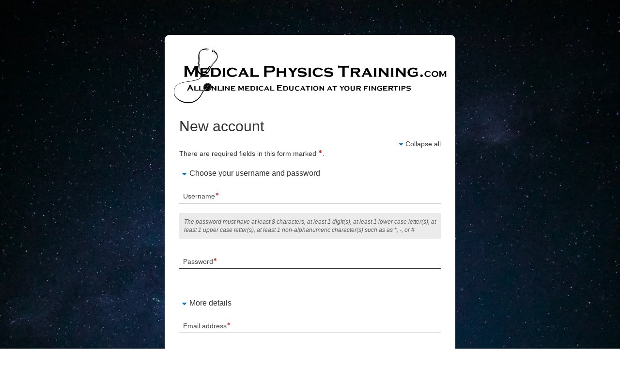

--- FILE ---
content_type: text/html; charset=utf-8
request_url: https://www.medicalphysicstraining.com/login/signup.php
body_size: 12657
content:
<!DOCTYPE html>

<html dir="ltr" lang="en" xml:lang="en" class="root pagelayout-login" data-themeoptions=" blocksadvancedoptions">
<head>
    <title>New account</title>
    <meta name="viewport" content="width=device-width, initial-scale=1.0">
    <link rel="shortcut icon" href="//www.medicalphysicstraining.com/pluginfile.php/1/theme_nebula/favicon/1761637502/mpt-favicon.ico"/>

    <style>
        
    </style>

    <meta http-equiv="Content-Type" content="text/html; charset=utf-8" />
<meta name="keywords" content="Totara, New account" />
<link rel="stylesheet" type="text/css" href="https://www.medicalphysicstraining.com/theme/yui_combo.php?rollup/3.17.2/yui-moodlesimple-min.css" /><script id="firstthemesheet" type="text/css">/** Required in order to fix style inclusion problems in IE with YUI **/</script><link rel="stylesheet" type="text/css" href="https://www.medicalphysicstraining.com/theme/styles.php/nebula/1761637502/all" />
<script type="text/javascript">
//<![CDATA[
var M = {}; M.yui = {};
M.pageloadstarttime = new Date();
M.cfg = {"wwwroot":"https:\/\/www.medicalphysicstraining.com","sesskey":"cAompBq7Up","loadingicon":"https:\/\/www.medicalphysicstraining.com\/theme\/image.php\/nebula\/core\/1761637502\/i\/loading_small","themerev":"1761637502","slasharguments":1,"theme":"nebula","jsrev":"1761637502","admin":"admin","svgicons":true,"usertimezone":"Europe\/London","contextid":1,"pageurl":""};var yui1ConfigFn = function(me) {if(/-skin|reset|fonts|grids|base/.test(me.name)){me.type='css';me.path=me.path.replace(/\.js/,'.css');me.path=me.path.replace(/\/yui2-skin/,'/assets/skins/sam/yui2-skin')}};
var yui2ConfigFn = function(me) {var parts=me.name.replace(/^moodle-/,'').split('-'),component=parts.shift(),module=parts[0],min='-min';if(/-(skin|core)$/.test(me.name)){parts.pop();me.type='css';min=''}
if(module){var filename=parts.join('-');me.path=component+'/'+module+'/'+filename+min+'.'+me.type}else{me.path=component+'/'+component+'.'+me.type}};
YUI_config = {"debug":false,"base":"https:\/\/www.medicalphysicstraining.com\/lib\/yuilib\/3.17.2\/","comboBase":"https:\/\/www.medicalphysicstraining.com\/theme\/yui_combo.php?","combine":true,"filter":null,"insertBefore":"firstthemesheet","groups":{"yui2":{"base":"https:\/\/www.medicalphysicstraining.com\/lib\/yuilib\/2in3\/2.9.0\/build\/","comboBase":"https:\/\/www.medicalphysicstraining.com\/theme\/yui_combo.php?","combine":true,"ext":false,"root":"2in3\/2.9.0\/build\/","patterns":{"yui2-":{"group":"yui2","configFn":yui1ConfigFn}}},"moodle":{"name":"moodle","base":"https:\/\/www.medicalphysicstraining.com\/theme\/yui_combo.php?m\/1761637502\/","combine":true,"comboBase":"https:\/\/www.medicalphysicstraining.com\/theme\/yui_combo.php?","ext":false,"root":"m\/1761637502\/","patterns":{"moodle-":{"group":"moodle","configFn":yui2ConfigFn}},"filter":null,"modules":{"moodle-core-maintenancemodetimer":{"requires":["base","node"]},"moodle-core-chooserdialogue":{"requires":["base","panel","moodle-core-notification"]},"moodle-core-actionmenu":{"requires":["base","event","node-event-simulate"]},"moodle-core-blocks":{"requires":["base","node","io","dom","dd","dd-scroll","moodle-core-dragdrop","moodle-core-notification"]},"moodle-core-jqueryajaxhandler":{"requires":["base"]},"moodle-core-event":{"requires":["event-custom"]},"moodle-core-dock":{"requires":["base","node","event-custom","event-mouseenter","event-resize","escape","moodle-core-dock-loader","moodle-core-event"]},"moodle-core-dock-loader":{"requires":["escape"]},"moodle-core-dragdrop":{"requires":["base","node","io","dom","dd","event-key","event-focus","moodle-core-notification"]},"moodle-core-popuphelp":{"requires":["moodle-core-tooltip"]},"moodle-core-formautosubmit":{"requires":["base","event-key"]},"moodle-core-checknet":{"requires":["base-base","moodle-core-notification-alert","io-base"]},"moodle-core-notification":{"requires":["moodle-core-notification-dialogue","moodle-core-notification-alert","moodle-core-notification-confirm","moodle-core-notification-exception","moodle-core-notification-ajaxexception"]},"moodle-core-notification-dialogue":{"requires":["base","node","panel","escape","event-key","dd-plugin","moodle-core-widget-focusafterclose","moodle-core-lockscroll"]},"moodle-core-notification-alert":{"requires":["moodle-core-notification-dialogue"]},"moodle-core-notification-confirm":{"requires":["moodle-core-notification-dialogue"]},"moodle-core-notification-exception":{"requires":["moodle-core-notification-dialogue"]},"moodle-core-notification-ajaxexception":{"requires":["moodle-core-notification-dialogue"]},"moodle-core-tooltip":{"requires":["base","node","io-base","moodle-core-notification-dialogue","json-parse","widget-position","widget-position-align","event-outside","cache-base"]},"moodle-core-jquerybehat":{"requires":[]},"moodle-core-languninstallconfirm":{"requires":["base","node","moodle-core-notification-confirm","moodle-core-notification-alert"]},"moodle-core-lockscroll":{"requires":["plugin","base-build"]},"moodle-core-formchangechecker":{"requires":["base","event-focus","moodle-core-event"]},"moodle-core-handlebars":{"condition":{"trigger":"handlebars","when":"after"}},"moodle-core_availability-form":{"requires":["base","node","event","event-delegate","panel","moodle-core-notification-dialogue","json"]},"moodle-backup-confirmcancel":{"requires":["node","node-event-simulate","moodle-core-notification-confirm"]},"moodle-backup-backupselectall":{"requires":["node","event","node-event-simulate","anim"]},"moodle-course-categoryexpander":{"requires":["node","event-key"]},"moodle-course-formatchooser":{"requires":["base","node","node-event-simulate"]},"moodle-course-toolboxes":{"requires":["node","base","event-key","node","io","moodle-course-coursebase","moodle-course-util"]},"moodle-course-util":{"requires":["node"],"use":["moodle-course-util-base"],"submodules":{"moodle-course-util-base":{},"moodle-course-util-section":{"requires":["node","moodle-course-util-base"]},"moodle-course-util-cm":{"requires":["node","moodle-course-util-base"]}}},"moodle-course-modchooser":{"requires":["moodle-core-chooserdialogue","moodle-course-coursebase"]},"moodle-course-dragdrop":{"requires":["base","node","io","dom","dd","dd-scroll","moodle-core-dragdrop","moodle-core-notification","moodle-course-coursebase","moodle-course-util"]},"moodle-course-management":{"requires":["base","node","io-base","moodle-core-notification-exception","json-parse","dd-constrain","dd-proxy","dd-drop","dd-delegate","node-event-delegate"]},"moodle-form-passwordunmask":{"requires":[]},"moodle-form-showadvanced":{"requires":["node","base","selector-css3"]},"moodle-form-dateselector":{"requires":["base","node","overlay","calendar"]},"moodle-form-shortforms":{"requires":["node","base","selector-css3","moodle-core-event"]},"moodle-question-searchform":{"requires":["base","node"]},"moodle-question-qbankmanager":{"requires":["node","selector-css3"]},"moodle-question-chooser":{"requires":["moodle-core-chooserdialogue"]},"moodle-question-preview":{"requires":["base","dom","event-delegate","event-key","core_question_engine"]},"moodle-availability_audience-form":{"requires":["base","node","event","moodle-core_availability-form"]},"moodle-availability_completion-form":{"requires":["base","node","event","moodle-core_availability-form"]},"moodle-availability_date-form":{"requires":["base","node","event","io","moodle-core_availability-form"]},"moodle-availability_grade-form":{"requires":["base","node","event","moodle-core_availability-form"]},"moodle-availability_group-form":{"requires":["base","node","event","moodle-core_availability-form"]},"moodle-availability_grouping-form":{"requires":["base","node","event","moodle-core_availability-form"]},"moodle-availability_hierarchy_organisation-form":{"requires":["base","node","event","moodle-core_availability-form"]},"moodle-availability_hierarchy_position-form":{"requires":["base","node","event","moodle-core_availability-form"]},"moodle-availability_language-form":{"requires":["base","node","event","moodle-core_availability-form"]},"moodle-availability_profile-form":{"requires":["base","node","event","moodle-core_availability-form"]},"moodle-availability_seminarbooking-form":{"requires":["base","node","event","moodle-core_availability-form"]},"moodle-availability_time_since_completion-form":{"requires":["base","node","event","moodle-core_availability-form"]},"moodle-qtype_ddimageortext-dd":{"requires":["node","dd","dd-drop","dd-constrain"]},"moodle-qtype_ddimageortext-form":{"requires":["moodle-qtype_ddimageortext-dd","form_filepicker"]},"moodle-qtype_ddmarker-form":{"requires":["moodle-qtype_ddmarker-dd","form_filepicker","graphics","escape"]},"moodle-qtype_ddmarker-dd":{"requires":["node","event-resize","dd","dd-drop","dd-constrain","graphics"]},"moodle-qtype_ddwtos-dd":{"requires":["node","dd","dd-drop","dd-constrain"]},"moodle-mod_assign-history":{"requires":["node","transition"]},"moodle-mod_attendance-groupfilter":{"requires":["base","node"]},"moodle-mod_checklist-linkselect":{"requires":["node","event-valuechange"]},"moodle-mod_facetoface-signupform":{"requires":["base","node","io-base","moodle-core-notification-dialogue","moodle-core-notification-alert"]},"moodle-mod_forum-subscriptiontoggle":{"requires":["base-base","io-base"]},"moodle-mod_quiz-quizbase":{"requires":["base","node"]},"moodle-mod_quiz-repaginate":{"requires":["base","event","node","io","moodle-core-notification-dialogue"]},"moodle-mod_quiz-util":{"requires":["node","moodle-core-actionmenu"],"use":["moodle-mod_quiz-util-base"],"submodules":{"moodle-mod_quiz-util-base":{},"moodle-mod_quiz-util-slot":{"requires":["node","moodle-mod_quiz-util-base"]},"moodle-mod_quiz-util-page":{"requires":["node","moodle-mod_quiz-util-base"]}}},"moodle-mod_quiz-randomquestion":{"requires":["base","event","node","io","moodle-core-notification-dialogue"]},"moodle-mod_quiz-modform":{"requires":["base","node","event"]},"moodle-mod_quiz-quizquestionbank":{"requires":["base","event","node","io","io-form","yui-later","moodle-question-qbankmanager","moodle-core-notification-dialogue"]},"moodle-mod_quiz-toolboxes":{"requires":["base","node","event","event-key","io","moodle-mod_quiz-quizbase","moodle-mod_quiz-util-slot","moodle-core-notification-ajaxexception"]},"moodle-mod_quiz-questionchooser":{"requires":["moodle-core-chooserdialogue","moodle-mod_quiz-util","querystring-parse"]},"moodle-mod_quiz-autosave":{"requires":["base","node","event","event-valuechange","node-event-delegate","io-form"]},"moodle-mod_quiz-dragdrop":{"requires":["base","node","io","dom","dd","dd-scroll","moodle-core-dragdrop","moodle-core-notification","moodle-mod_quiz-quizbase","moodle-mod_quiz-util-base","moodle-mod_quiz-util-page","moodle-mod_quiz-util-slot","moodle-course-util"]},"moodle-message_airnotifier-toolboxes":{"requires":["base","node","io"]},"moodle-filter_glossary-autolinker":{"requires":["base","node","io-base","json-parse","event-delegate","overlay","moodle-core-event","moodle-core-notification-alert","moodle-core-notification-exception","moodle-core-notification-ajaxexception"]},"moodle-filter_mathjaxloader-loader":{"requires":["moodle-core-event"]},"moodle-editor_atto-editor":{"requires":["node","transition","io","overlay","escape","event","event-simulate","event-custom","node-event-html5","node-event-simulate","yui-throttle","moodle-core-notification-dialogue","moodle-core-notification-confirm","moodle-editor_atto-rangy","handlebars","timers","querystring-stringify"]},"moodle-editor_atto-plugin":{"requires":["node","base","escape","event","event-outside","handlebars","event-custom","timers","moodle-editor_atto-menu"]},"moodle-editor_atto-menu":{"requires":["moodle-core-notification-dialogue","node","event","event-custom"]},"moodle-editor_atto-rangy":{"requires":[]},"moodle-format_grid-gridkeys":{"requires":["event-nav-keys"]},"moodle-format_socialwall-postform":{"requires":["base","node","io-form","moodle-core-notification-confirm"]},"moodle-format_socialwall-addactivity":{"requires":["base","node","io","moodle-core-notification-dialogue"]},"moodle-report_eventlist-eventfilter":{"requires":["base","event","node","node-event-delegate","datatable","autocomplete","autocomplete-filters"]},"moodle-report_loglive-fetchlogs":{"requires":["base","event","node","io","node-event-delegate"]},"moodle-gradereport_grader-gradereporttable":{"requires":["base","node","event","handlebars","overlay","event-hover"]},"moodle-gradereport_history-userselector":{"requires":["escape","event-delegate","event-key","handlebars","io-base","json-parse","moodle-core-notification-dialogue"]},"moodle-totara_program-categoryexpander":{"requires":["node","event-key"]},"moodle-totara_reportbuilder-graphicalreporting":{"requires":[]},"moodle-tool_capability-search":{"requires":["base","node"]},"moodle-tool_monitor-dropdown":{"requires":["base","event","node"]},"moodle-assignfeedback_editpdf-editor":{"requires":["base","event","node","io","graphics","json","event-move","event-resize","transition","querystring-stringify-simple","moodle-core-notification-dialog","moodle-core-notification-exception","moodle-core-notification-ajaxexception"]},"moodle-atto_accessibilitychecker-button":{"requires":["color-base","moodle-editor_atto-plugin"]},"moodle-atto_accessibilityhelper-button":{"requires":["moodle-editor_atto-plugin"]},"moodle-atto_align-button":{"requires":["moodle-editor_atto-plugin"]},"moodle-atto_bold-button":{"requires":["moodle-editor_atto-plugin"]},"moodle-atto_charmap-button":{"requires":["moodle-editor_atto-plugin"]},"moodle-atto_clear-button":{"requires":["moodle-editor_atto-plugin"]},"moodle-atto_collapse-button":{"requires":["moodle-editor_atto-plugin"]},"moodle-atto_emoticon-button":{"requires":["moodle-editor_atto-plugin"]},"moodle-atto_equation-button":{"requires":["moodle-editor_atto-plugin","moodle-core-event","io","event-valuechange","tabview","array-extras"]},"moodle-atto_fullscreen-button":{"requires":["event-resize","moodle-editor_atto-plugin"]},"moodle-atto_html-button":{"requires":["moodle-editor_atto-plugin","event-valuechange"]},"moodle-atto_image-button":{"requires":["moodle-editor_atto-plugin"]},"moodle-atto_indent-button":{"requires":["moodle-editor_atto-plugin"]},"moodle-atto_italic-button":{"requires":["moodle-editor_atto-plugin"]},"moodle-atto_justify-button":{"requires":["moodle-editor_atto-plugin"]},"moodle-atto_link-button":{"requires":["moodle-editor_atto-plugin"]},"moodle-atto_managefiles-usedfiles":{"requires":["node","escape"]},"moodle-atto_managefiles-button":{"requires":["moodle-editor_atto-plugin"]},"moodle-atto_media-button":{"requires":["moodle-editor_atto-plugin","moodle-form-shortforms"]},"moodle-atto_multilang2-button":{"requires":["moodle-editor_atto-plugin"]},"moodle-atto_noautolink-button":{"requires":["moodle-editor_atto-plugin"]},"moodle-atto_orderedlist-button":{"requires":["moodle-editor_atto-plugin"]},"moodle-atto_poodll-button":{"requires":["moodle-editor_atto-plugin"]},"moodle-atto_rtl-button":{"requires":["moodle-editor_atto-plugin"]},"moodle-atto_shortlinker-button":{"requires":["moodle-editor_atto-plugin"]},"moodle-atto_strike-button":{"requires":["moodle-editor_atto-plugin"]},"moodle-atto_subscript-button":{"requires":["moodle-editor_atto-plugin"]},"moodle-atto_superscript-button":{"requires":["moodle-editor_atto-plugin"]},"moodle-atto_table-button":{"requires":["moodle-editor_atto-plugin","moodle-editor_atto-menu","event","event-valuechange"]},"moodle-atto_title-button":{"requires":["moodle-editor_atto-plugin"]},"moodle-atto_underline-button":{"requires":["moodle-editor_atto-plugin"]},"moodle-atto_undo-button":{"requires":["moodle-editor_atto-plugin"]},"moodle-atto_unorderedlist-button":{"requires":["moodle-editor_atto-plugin"]},"moodle-atto_vidgridbutton-button":{"requires":["moodle-editor_atto-plugin"]},"moodle-atto_vimeo-button":{"requires":["moodle-editor_atto-plugin"]}}},"gallery":{"name":"gallery","base":"https:\/\/www.medicalphysicstraining.com\/lib\/yuilib\/gallery\/","combine":true,"comboBase":"https:\/\/www.medicalphysicstraining.com\/theme\/yui_combo.php?","ext":false,"root":"gallery\/1761637502\/","patterns":{"gallery-":{"group":"gallery"}}}},"modules":{"core_filepicker":{"name":"core_filepicker","fullpath":"https:\/\/www.medicalphysicstraining.com\/lib\/javascript.php\/1761637502\/repository\/filepicker.js","requires":["base","node","node-event-simulate","json","async-queue","io-base","io-upload-iframe","io-form","yui2-treeview","panel","cookie","datatable","datatable-sort","resize-plugin","dd-plugin","escape","moodle-core_filepicker","moodle-core-notification-dialogue"]},"core_comment":{"name":"core_comment","fullpath":"https:\/\/www.medicalphysicstraining.com\/lib\/javascript.php\/1761637502\/comment\/comment.js","requires":["base","io-base","node","json","yui2-animation","overlay","escape"]},"core_dndupload":{"name":"core_dndupload","fullpath":"https:\/\/www.medicalphysicstraining.com\/lib\/javascript.php\/1761637502\/lib\/form\/dndupload.js","requires":["node","event","json","core_filepicker"]},"totara_dialog":{"name":"totara_dialog","fullpath":"https:\/\/www.medicalphysicstraining.com\/lib\/javascript.php\/1761637502\/totara\/core\/js\/lib\/build\/totara_dialog.min.js","requires":["json"]},"totara_jobassignment":{"name":"totara_jobassignment","fullpath":"https:\/\/www.medicalphysicstraining.com\/lib\/javascript.php\/1761637502\/totara\/job\/js\/jobassignment.js","requires":["json"]}}};
M.yui.loader = {modules: {}};

//]]>
</script>

<meta name="robots" content="noindex" />


</head>

<body  id="page-login-signup" class="format-site  path-login chrome dir-ltr lang-en yui-skin-sam yui3-skin-sam www-medicalphysicstraining-com pagelayout-login course-1 context-1 notloggedin content-only layout-option-langmenu layout-option-nocustommenu layout-option-nonavbar layout-option-noblocks">
    <h1 class="sr-only sr-only-focusable"></h1>

    <div class="skiplinks">
    <a href="#maincontent" class="skip">Skip to main content</a>
</div><script type="text/javascript" src="https://www.medicalphysicstraining.com/theme/yui_combo.php?rollup/3.17.2/yui-moodlesimple-min.js"></script><script type="text/javascript" src="https://www.medicalphysicstraining.com/theme/jquery.php/core/jquery-3.6.1.min.js"></script>
<script type="text/javascript" src="https://www.medicalphysicstraining.com/theme/jquery.php/core/jquery-migrate-3.0.0.min.js"></script>
<script type="text/javascript" src="https://www.medicalphysicstraining.com/lib/javascript.php/1761637502/lib/javascript-static.js"></script>
<script type="text/javascript">
//<![CDATA[
document.body.className += ' jsenabled';
//]]>
</script>




    <div class="page-wrapper">

        <div id="login-slideshow" class="carousel slide" data-interval="0" data-ride="carousel" data-pause="false">
    <div class="carousel-inner">

            <div class="item active" style="background-image: url(//www.medicalphysicstraining.com/pluginfile.php/1/theme_nebula/slide1image/1761637502/mpt-login-bg.jpg)"></div>

    </div>
</div>

<section id="region-main" class="   ">

    <div class="logo-container">
        <h1 class="logo logo-login">
            <div class="logo logo-login">
    <a class="logo-login__link" href="https://www.medicalphysicstraining.com/">

        <img class="logo-login__img img-responsive" src="//www.medicalphysicstraining.com/pluginfile.php/1/theme_nebula/mainlogo/1761637502/mpt-logo-main.png"   />

        <span class="sr-only"></span>
    </a>
</div>
        </h1>
        
    </div>

    <span class="notifications" id="user-notifications"></span>

    <div class="form-wrapper">


        <div role="main"><span tabindex="-1" id="maincontent"></span><h2>New account</h2>
<form autocomplete="off" action="https://www.medicalphysicstraining.com/login/signup.php" method="post" accept-charset="utf-8" id="mform1" class="mform">
	<div style="display: none;"><input name="sesskey" type="hidden" value="cAompBq7Up" />
<input name="_qf__login_signup_form" type="hidden" value="1" />
<input name="mform_isexpanded_id_createuserandpass" type="hidden" value="1" />
<input name="mform_isexpanded_id_supplyinfo" type="hidden" value="1" />
</div>

	<div class="collapsible-actions"><span class="collapseexpand">Expand all</span></div>

		<div class="fdescription required">There are required fields in this form marked <span aria-hidden="true" data-flex-icon="required"
      class="flex-icon ft-fw ft fa-asterisk ft-state-danger form-required"
      ></span>.</div>
	<fieldset class="clearfix collapsible"  id="id_createuserandpass">
		<legend class="ftoggler">Choose your username and password</legend>
		<div class="fcontainer clearfix">
		
		<div id="fitem_id_username" class="fitem required fitem_ftext  "><div class="fitemtitle"><label for="id_username">Username<span aria-hidden="true" data-flex-icon="required"
      class="flex-icon ft-fw ft fa-asterisk ft-state-danger form-required"
       title="Required field"></span><span class="sr-only">Required field</span> </label></div><div class="felement ftext" data-fieldtype="text"><input maxlength="100" size="12" name="username" type="text" id="id_username" class="text-ltr" /></div></div>
		<div id="fitem_id_passwordpolicyinfo" class="fitem femptylabel "><div class="fitemtitle"><div class="fstaticlabel"> </div></div><div class="felement fstatic" data-fieldtype="static">The password must have at least 8 characters, at least 1 digit(s), at least 1 lower case letter(s), at least 1 upper case letter(s), at least 1 non-alphanumeric character(s) such as as *, -, or #</div></div>
		<div id="fitem_id_password" class="fitem required fitem_fpassword  "><div class="fitemtitle"><label for="id_password">Password<span aria-hidden="true" data-flex-icon="required"
      class="flex-icon ft-fw ft fa-asterisk ft-state-danger form-required"
       title="Required field"></span><span class="sr-only">Required field</span> </label></div><div class="felement fpassword" data-fieldtype="password"><input size="12" autocomplete="off" name="password" type="password" id="id_password" /></div></div>
		</div></fieldset>
	<fieldset class="clearfix collapsible"  id="id_supplyinfo">
		<legend class="ftoggler">More details</legend>
		<div class="fcontainer clearfix">
		
		<div id="fitem_id_email" class="fitem required fitem_ftext  "><div class="fitemtitle"><label for="id_email">Email address<span aria-hidden="true" data-flex-icon="required"
      class="flex-icon ft-fw ft fa-asterisk ft-state-danger form-required"
       title="Required field"></span><span class="sr-only">Required field</span> </label></div><div class="felement ftext" data-fieldtype="text"><input maxlength="100" size="25" name="email" type="text" id="id_email" class="text-ltr" /></div></div>
		<div id="fitem_id_email2" class="fitem required fitem_ftext  "><div class="fitemtitle"><label for="id_email2">Email (again)<span aria-hidden="true" data-flex-icon="required"
      class="flex-icon ft-fw ft fa-asterisk ft-state-danger form-required"
       title="Required field"></span><span class="sr-only">Required field</span> </label></div><div class="felement ftext" data-fieldtype="text"><input maxlength="100" size="25" name="email2" type="text" id="id_email2" class="text-ltr" /></div></div>
		<div id="fitem_id_firstname" class="fitem required fitem_ftext  "><div class="fitemtitle"><label for="id_firstname">First name<span aria-hidden="true" data-flex-icon="required"
      class="flex-icon ft-fw ft fa-asterisk ft-state-danger form-required"
       title="Required field"></span><span class="sr-only">Required field</span> </label></div><div class="felement ftext" data-fieldtype="text"><input maxlength="100" size="30" name="firstname" type="text" id="id_firstname" /></div></div>
		<div id="fitem_id_lastname" class="fitem required fitem_ftext  "><div class="fitemtitle"><label for="id_lastname">Surname<span aria-hidden="true" data-flex-icon="required"
      class="flex-icon ft-fw ft fa-asterisk ft-state-danger form-required"
       title="Required field"></span><span class="sr-only">Required field</span> </label></div><div class="felement ftext" data-fieldtype="text"><input maxlength="100" size="30" name="lastname" type="text" id="id_lastname" /></div></div>
		<div id="fitem_id_city" class="fitem fitem_ftext  "><div class="fitemtitle"><label for="id_city">City/town </label></div><div class="felement ftext" data-fieldtype="text"><input maxlength="120" size="20" name="city" type="text" id="id_city" /></div></div>
		<div id="fitem_id_country" class="fitem fitem_fselect  "><div class="fitemtitle"><label for="id_country">Country </label></div><div class="felement fselect" data-fieldtype="select"><select name="country" id="id_country">
	<option value="" selected="selected">Select a country</option>
	<option value="AF">Afghanistan</option>
	<option value="AX">Åland Islands</option>
	<option value="AL">Albania</option>
	<option value="DZ">Algeria</option>
	<option value="AS">American Samoa</option>
	<option value="AD">Andorra</option>
	<option value="AO">Angola</option>
	<option value="AI">Anguilla</option>
	<option value="AQ">Antarctica</option>
	<option value="AG">Antigua And Barbuda</option>
	<option value="AR">Argentina</option>
	<option value="AM">Armenia</option>
	<option value="AW">Aruba</option>
	<option value="AU">Australia</option>
	<option value="AT">Austria</option>
	<option value="AZ">Azerbaijan</option>
	<option value="BS">Bahamas</option>
	<option value="BH">Bahrain</option>
	<option value="BD">Bangladesh</option>
	<option value="BB">Barbados</option>
	<option value="BY">Belarus</option>
	<option value="BE">Belgium</option>
	<option value="BZ">Belize</option>
	<option value="BJ">Benin</option>
	<option value="BM">Bermuda</option>
	<option value="BT">Bhutan</option>
	<option value="BO">Bolivia, Plurinational State Of</option>
	<option value="BQ">Bonaire, Sint Eustatius And Saba</option>
	<option value="BA">Bosnia And Herzegovina</option>
	<option value="BW">Botswana</option>
	<option value="BV">Bouvet Island</option>
	<option value="BR">Brazil</option>
	<option value="IO">British Indian Ocean Territory</option>
	<option value="BN">Brunei Darussalam</option>
	<option value="BG">Bulgaria</option>
	<option value="BF">Burkina Faso</option>
	<option value="BI">Burundi</option>
	<option value="CV">Cabo Verde</option>
	<option value="KH">Cambodia</option>
	<option value="CM">Cameroon</option>
	<option value="CA">Canada</option>
	<option value="KY">Cayman Islands</option>
	<option value="CF">Central African Republic</option>
	<option value="TD">Chad</option>
	<option value="CL">Chile</option>
	<option value="CN">China</option>
	<option value="CX">Christmas Island</option>
	<option value="CC">Cocos (Keeling) Islands</option>
	<option value="CO">Colombia</option>
	<option value="KM">Comoros</option>
	<option value="CG">Congo</option>
	<option value="CD">Congo, The Democratic Republic Of The</option>
	<option value="CK">Cook Islands</option>
	<option value="CR">Costa Rica</option>
	<option value="CI">Côte d'Ivoire</option>
	<option value="HR">Croatia</option>
	<option value="CU">Cuba</option>
	<option value="CW">Curaçao</option>
	<option value="CY">Cyprus</option>
	<option value="CZ">Czechia</option>
	<option value="DK">Denmark</option>
	<option value="DJ">Djibouti</option>
	<option value="DM">Dominica</option>
	<option value="DO">Dominican Republic</option>
	<option value="EC">Ecuador</option>
	<option value="EG">Egypt</option>
	<option value="SV">El Salvador</option>
	<option value="GQ">Equatorial Guinea</option>
	<option value="ER">Eritrea</option>
	<option value="EE">Estonia</option>
	<option value="ET">Ethiopia</option>
	<option value="FK">Falkland Islands (Malvinas)</option>
	<option value="FO">Faroe Islands</option>
	<option value="FJ">Fiji</option>
	<option value="FI">Finland</option>
	<option value="FR">France</option>
	<option value="GF">French Guiana</option>
	<option value="PF">French Polynesia</option>
	<option value="TF">French Southern Territories</option>
	<option value="GA">Gabon</option>
	<option value="GM">Gambia</option>
	<option value="GE">Georgia</option>
	<option value="DE">Germany</option>
	<option value="GH">Ghana</option>
	<option value="GI">Gibraltar</option>
	<option value="GR">Greece</option>
	<option value="GL">Greenland</option>
	<option value="GD">Grenada</option>
	<option value="GP">Guadeloupe</option>
	<option value="GU">Guam</option>
	<option value="GT">Guatemala</option>
	<option value="GG">Guernsey</option>
	<option value="GN">Guinea</option>
	<option value="GW">Guinea-Bissau</option>
	<option value="GY">Guyana</option>
	<option value="HT">Haiti</option>
	<option value="HM">Heard Island And Mcdonald Islands</option>
	<option value="VA">Holy See (Vatican City State)</option>
	<option value="HN">Honduras</option>
	<option value="HK">Hong Kong</option>
	<option value="HU">Hungary</option>
	<option value="IS">Iceland</option>
	<option value="IN">India</option>
	<option value="ID">Indonesia</option>
	<option value="IR">Iran, Islamic Republic Of</option>
	<option value="IQ">Iraq</option>
	<option value="IE">Ireland</option>
	<option value="IM">Isle Of Man</option>
	<option value="IL">Israel</option>
	<option value="IT">Italy</option>
	<option value="JM">Jamaica</option>
	<option value="JP">Japan</option>
	<option value="JE">Jersey</option>
	<option value="JO">Jordan</option>
	<option value="KZ">Kazakhstan</option>
	<option value="KE">Kenya</option>
	<option value="KI">Kiribati</option>
	<option value="KP">Korea, Democratic People's Republic Of</option>
	<option value="KR">Korea, Republic Of</option>
	<option value="KW">Kuwait</option>
	<option value="KG">Kyrgyzstan</option>
	<option value="LA">Lao People's Democratic Republic</option>
	<option value="LV">Latvia</option>
	<option value="LB">Lebanon</option>
	<option value="LS">Lesotho</option>
	<option value="LR">Liberia</option>
	<option value="LY">Libya</option>
	<option value="LI">Liechtenstein</option>
	<option value="LT">Lithuania</option>
	<option value="LU">Luxembourg</option>
	<option value="MO">Macao</option>
	<option value="MK">Macedonia, The Former Yugoslav Republic Of</option>
	<option value="MG">Madagascar</option>
	<option value="MW">Malawi</option>
	<option value="MY">Malaysia</option>
	<option value="MV">Maldives</option>
	<option value="ML">Mali</option>
	<option value="MT">Malta</option>
	<option value="MH">Marshall Islands</option>
	<option value="MQ">Martinique</option>
	<option value="MR">Mauritania</option>
	<option value="MU">Mauritius</option>
	<option value="YT">Mayotte</option>
	<option value="MX">Mexico</option>
	<option value="FM">Micronesia, Federated States Of</option>
	<option value="MD">Moldova, Republic Of</option>
	<option value="MC">Monaco</option>
	<option value="MN">Mongolia</option>
	<option value="ME">Montenegro</option>
	<option value="MS">Montserrat</option>
	<option value="MA">Morocco</option>
	<option value="MZ">Mozambique</option>
	<option value="MM">Myanmar</option>
	<option value="NA">Namibia</option>
	<option value="NR">Nauru</option>
	<option value="NP">Nepal</option>
	<option value="NL">Netherlands</option>
	<option value="NC">New Caledonia</option>
	<option value="NZ">New Zealand</option>
	<option value="NI">Nicaragua</option>
	<option value="NE">Niger</option>
	<option value="NG">Nigeria</option>
	<option value="NU">Niue</option>
	<option value="NF">Norfolk Island</option>
	<option value="MP">Northern Mariana Islands</option>
	<option value="NO">Norway</option>
	<option value="OM">Oman</option>
	<option value="PK">Pakistan</option>
	<option value="PW">Palau</option>
	<option value="PS">Palestine, State Of</option>
	<option value="PA">Panama</option>
	<option value="PG">Papua New Guinea</option>
	<option value="PY">Paraguay</option>
	<option value="PE">Peru</option>
	<option value="PH">Philippines</option>
	<option value="PN">Pitcairn</option>
	<option value="PL">Poland</option>
	<option value="PT">Portugal</option>
	<option value="PR">Puerto Rico</option>
	<option value="QA">Qatar</option>
	<option value="RE">Réunion</option>
	<option value="RO">Romania</option>
	<option value="RU">Russian Federation</option>
	<option value="RW">Rwanda</option>
	<option value="BL">Saint Barthélemy</option>
	<option value="SH">Saint Helena, Ascension And Tristan Da Cunha</option>
	<option value="KN">Saint Kitts And Nevis</option>
	<option value="LC">Saint Lucia</option>
	<option value="MF">Saint Martin (French Part)</option>
	<option value="PM">Saint Pierre And Miquelon</option>
	<option value="VC">Saint Vincent And The Grenadines</option>
	<option value="WS">Samoa</option>
	<option value="SM">San Marino</option>
	<option value="ST">Sao Tome And Principe</option>
	<option value="SA">Saudi Arabia</option>
	<option value="SN">Senegal</option>
	<option value="RS">Serbia</option>
	<option value="SC">Seychelles</option>
	<option value="SL">Sierra Leone</option>
	<option value="SG">Singapore</option>
	<option value="SX">Sint Maarten (Dutch Part)</option>
	<option value="SK">Slovakia</option>
	<option value="SI">Slovenia</option>
	<option value="SB">Solomon Islands</option>
	<option value="SO">Somalia</option>
	<option value="ZA">South Africa</option>
	<option value="GS">South Georgia And The South Sandwich Islands</option>
	<option value="SS">South Sudan</option>
	<option value="ES">Spain</option>
	<option value="LK">Sri Lanka</option>
	<option value="SD">Sudan</option>
	<option value="SR">Suriname</option>
	<option value="SJ">Svalbard And Jan Mayen</option>
	<option value="SZ">Swaziland</option>
	<option value="SE">Sweden</option>
	<option value="CH">Switzerland</option>
	<option value="SY">Syrian Arab Republic</option>
	<option value="TW">Taiwan</option>
	<option value="TJ">Tajikistan</option>
	<option value="TZ">Tanzania, United Republic Of</option>
	<option value="TH">Thailand</option>
	<option value="TL">Timor-Leste</option>
	<option value="TG">Togo</option>
	<option value="TK">Tokelau</option>
	<option value="TO">Tonga</option>
	<option value="TT">Trinidad And Tobago</option>
	<option value="TN">Tunisia</option>
	<option value="TR">Turkey</option>
	<option value="TM">Turkmenistan</option>
	<option value="TC">Turks And Caicos Islands</option>
	<option value="TV">Tuvalu</option>
	<option value="UG">Uganda</option>
	<option value="UA">Ukraine</option>
	<option value="AE">United Arab Emirates</option>
	<option value="GB">United Kingdom</option>
	<option value="US">United States</option>
	<option value="UM">United States Minor Outlying Islands</option>
	<option value="UY">Uruguay</option>
	<option value="UZ">Uzbekistan</option>
	<option value="VU">Vanuatu</option>
	<option value="VE">Venezuela, Bolivarian Republic Of</option>
	<option value="VN">Viet Nam</option>
	<option value="VG">Virgin Islands, British</option>
	<option value="VI">Virgin Islands, U.S.</option>
	<option value="WF">Wallis And Futuna</option>
	<option value="EH">Western Sahara</option>
	<option value="YE">Yemen</option>
	<option value="ZM">Zambia</option>
	<option value="ZW">Zimbabwe</option>
</select></div></div>
		</div></fieldset>
		<div id="fgroup_id_buttonar" class="fitem fitem_actionbuttons fitem_fgroup "><div class="felement fgroup" data-fieldtype="group"><input name="submitbutton" value="Create my new account" type="submit" id="id_submitbutton" /> <input name="cancel" value="Cancel" type="submit" onclick="skipClientValidation = true; return true;" class=" btn-cancel" id="id_cancel" /></div></div>
</form>
<script>var skipClientValidation = false;</script></div>

        <span class="reset-strings">
          <div class="username">Enter your username</div>
          <div  class="email">Enter your email address</div>
        </span>


    </div>

</section>

    </div>

    <script type="text/javascript" src="https://www.medicalphysicstraining.com/lib/requirejs/config.php/1761637502/config.js"></script>
<script type="text/javascript" src="https://www.medicalphysicstraining.com/lib/javascript.php/1761637502/lib/requirejs/require.min.js"></script>
<script type="text/javascript">
//<![CDATA[
require(['jquery'], function($) {
    $(document).on('ajaxStart', function() {
        M.util.js_pending('jq');
    }).on('ajaxStop', function() {
        M.util.js_complete('jq');
    });
});
M.util.js_pending('core-autoinitialise');
require(['core/autoinitialise'], function(ai) {
    ai.scan().then(function() {
        M.util.js_complete('core-autoinitialise');
    });
});
require(["media_videojs/loader"], function(loader) {
    loader.setUp(function(videojs) {
        videojs.options.flash.swf = "https://www.medicalphysicstraining.com/media/player/videojs/videojs/video-js.swf";
videojs.addLanguage("en",{
 "Play": "Play",
 "Pause": "Pause",
 "Current Time": "Current Time",
 "Duration Time": "Duration Time",
 "Remaining Time": "Remaining Time",
 "Stream Type": "Stream Type",
 "LIVE": "LIVE",
 "Loaded": "Loaded",
 "Progress": "Progress",
 "Fullscreen": "Fullscreen",
 "Non-Fullscreen": "Non-Fullscreen",
 "Mute": "Mute",
 "Unmute": "Unmute",
 "Playback Rate": "Playback Rate",
 "Subtitles": "Subtitles",
 "subtitles off": "subtitles off",
 "Captions": "Captions",
 "captions off": "captions off",
 "Chapters": "Chapters",
 "Close Modal Dialog": "Close Modal Dialog",
 "Descriptions": "Descriptions",
 "descriptions off": "descriptions off",
 "Audio Track": "Audio Track",
 "You aborted the media playback": "You aborted the media playback",
 "A network error caused the media download to fail part-way.": "A network error caused the media download to fail part-way.",
 "The media could not be loaded, either because the server or network failed or because the format is not supported.": "The media could not be loaded, either because the server or network failed or because the format is not supported.",
 "The media playback was aborted due to a corruption problem or because the media used features your browser did not support.": "The media playback was aborted due to a corruption problem or because the media used features your browser did not support.",
 "No compatible source was found for this media.": "No compatible source was found for this media.",
 "The media is encrypted and we do not have the keys to decrypt it.": "The media is encrypted and we do not have the keys to decrypt it.",
 "Play Video": "Play Video",
 "Close": "Close",
 "Modal Window": "Modal Window",
 "This is a modal window": "This is a modal window",
 "This modal can be closed by pressing the Escape key or activating the close button.": "This modal can be closed by pressing the Escape key or activating the close button.",
 ", opens captions settings dialog": ", opens captions settings dialog",
 ", opens subtitles settings dialog": ", opens subtitles settings dialog",
 ", opens descriptions settings dialog": ", opens descriptions settings dialog",
 ", selected": ", selected"
});

    });
});;

require(['core/yui'], function(Y) {
    M.util.init_skiplink(Y);
});
;
function legacy_activity_onclick_handler_1(e) { e.halt(); window.open('https://www.medicalphysicstraining.com/mod/resource/view.php?id=591&redirect=1', '', 'width=620,height=450,toolbar=no,location=no,menubar=no,copyhistory=no,status=no,directories=no,scrollbars=yes,resizable=yes'); return false; };
function legacy_activity_onclick_handler_2(e) { e.halt(); window.open('https://www.medicalphysicstraining.com/mod/resource/view.php?id=2969&redirect=1', '', 'width=620,height=450,toolbar=no,location=no,menubar=no,copyhistory=no,status=no,directories=no,scrollbars=yes,resizable=yes'); return false; };
function legacy_activity_onclick_handler_3(e) { e.halt(); window.open('https://www.medicalphysicstraining.com/mod/url/view.php?id=592&redirect=1', '', 'width=620,height=450,toolbar=no,location=no,menubar=no,copyhistory=no,status=no,directories=no,scrollbars=yes,resizable=yes'); return false; };
function legacy_activity_onclick_handler_4(e) { e.halt(); window.open('https://www.medicalphysicstraining.com/mod/resource/view.php?id=594&redirect=1', '', 'width=620,height=450,toolbar=no,location=no,menubar=no,copyhistory=no,status=no,directories=no,scrollbars=yes,resizable=yes'); return false; };
function legacy_activity_onclick_handler_5(e) { e.halt(); window.open('https://www.medicalphysicstraining.com/mod/page/view.php?id=595&inpopup=1', '', 'width=620,height=450,toolbar=no,location=no,menubar=no,copyhistory=no,status=no,directories=no,scrollbars=yes,resizable=yes'); return false; };
function legacy_activity_onclick_handler_6(e) { e.halt(); window.open('https://www.medicalphysicstraining.com/mod/resource/view.php?id=597&redirect=1', '', 'width=620,height=450,toolbar=no,location=no,menubar=no,copyhistory=no,status=no,directories=no,scrollbars=yes,resizable=yes'); return false; };
function legacy_activity_onclick_handler_7(e) { e.halt(); window.open('https://www.medicalphysicstraining.com/mod/url/view.php?id=598&redirect=1', '', 'width=620,height=450,toolbar=no,location=no,menubar=no,copyhistory=no,status=no,directories=no,scrollbars=yes,resizable=yes'); return false; };
function legacy_activity_onclick_handler_8(e) { e.halt(); window.open('https://www.medicalphysicstraining.com/mod/resource/view.php?id=1574&redirect=1', '', 'width=620,height=450,toolbar=no,location=no,menubar=no,copyhistory=no,status=no,directories=no,scrollbars=yes,resizable=yes'); return false; };
function legacy_activity_onclick_handler_9(e) { e.halt(); window.open('https://www.medicalphysicstraining.com/mod/resource/view.php?id=5100&redirect=1', '', 'width=620,height=450,toolbar=no,location=no,menubar=no,copyhistory=no,status=no,directories=no,scrollbars=yes,resizable=yes'); return false; };
function legacy_activity_onclick_handler_10(e) { e.halt(); window.open('https://www.medicalphysicstraining.com/mod/resource/view.php?id=603&redirect=1', '', 'width=620,height=450,toolbar=no,location=no,menubar=no,copyhistory=no,status=no,directories=no,scrollbars=yes,resizable=yes'); return false; };
function legacy_activity_onclick_handler_11(e) { e.halt(); window.open('https://www.medicalphysicstraining.com/mod/resource/view.php?id=2970&redirect=1', '', 'width=620,height=450,toolbar=no,location=no,menubar=no,copyhistory=no,status=no,directories=no,scrollbars=yes,resizable=yes'); return false; };
function legacy_activity_onclick_handler_12(e) { e.halt(); window.open('https://www.medicalphysicstraining.com/mod/url/view.php?id=1209&redirect=1', '', 'width=620,height=450,toolbar=no,location=no,menubar=no,copyhistory=no,status=no,directories=no,scrollbars=yes,resizable=yes'); return false; };
function legacy_activity_onclick_handler_13(e) { e.halt(); window.open('https://www.medicalphysicstraining.com/mod/page/view.php?id=605&inpopup=1', '', 'width=620,height=450,toolbar=no,location=no,menubar=no,copyhistory=no,status=no,directories=no,scrollbars=yes,resizable=yes'); return false; };
function legacy_activity_onclick_handler_14(e) { e.halt(); window.open('https://www.medicalphysicstraining.com/mod/resource/view.php?id=607&redirect=1', '', 'width=620,height=450,toolbar=no,location=no,menubar=no,copyhistory=no,status=no,directories=no,scrollbars=yes,resizable=yes'); return false; };
function legacy_activity_onclick_handler_15(e) { e.halt(); window.open('https://www.medicalphysicstraining.com/mod/url/view.php?id=1208&redirect=1', '', 'width=620,height=450,toolbar=no,location=no,menubar=no,copyhistory=no,status=no,directories=no,scrollbars=yes,resizable=yes'); return false; };
function legacy_activity_onclick_handler_16(e) { e.halt(); window.open('https://www.medicalphysicstraining.com/mod/page/view.php?id=609&inpopup=1', '', 'width=620,height=450,toolbar=no,location=no,menubar=no,copyhistory=no,status=no,directories=no,scrollbars=yes,resizable=yes'); return false; };
function legacy_activity_onclick_handler_17(e) { e.halt(); window.open('https://www.medicalphysicstraining.com/mod/resource/view.php?id=1180&redirect=1', '', 'width=620,height=450,toolbar=no,location=no,menubar=no,copyhistory=no,status=no,directories=no,scrollbars=yes,resizable=yes'); return false; };
function legacy_activity_onclick_handler_18(e) { e.halt(); window.open('https://www.medicalphysicstraining.com/mod/resource/view.php?id=611&redirect=1', '', 'width=620,height=450,toolbar=no,location=no,menubar=no,copyhistory=no,status=no,directories=no,scrollbars=yes,resizable=yes'); return false; };
function legacy_activity_onclick_handler_19(e) { e.halt(); window.open('https://www.medicalphysicstraining.com/mod/resource/view.php?id=616&redirect=1', '', 'width=620,height=450,toolbar=no,location=no,menubar=no,copyhistory=no,status=no,directories=no,scrollbars=yes,resizable=yes'); return false; };
function legacy_activity_onclick_handler_20(e) { e.halt(); window.open('https://www.medicalphysicstraining.com/mod/resource/view.php?id=2971&redirect=1', '', 'width=620,height=450,toolbar=no,location=no,menubar=no,copyhistory=no,status=no,directories=no,scrollbars=yes,resizable=yes'); return false; };
function legacy_activity_onclick_handler_21(e) { e.halt(); window.open('https://www.medicalphysicstraining.com/mod/resource/view.php?id=4446&redirect=1', '', 'width=620,height=450,toolbar=no,location=no,menubar=no,copyhistory=no,status=no,directories=no,scrollbars=yes,resizable=yes'); return false; };

    require(['theme_nebula/login'], function(login) {
        login.init();
    });
;

    require(['theme_nebula/utilities'], function(utilities) {
        utilities.init();
    });
;


require(["core/event", "jquery"], function(Event, $) {

    function qf_errorHandler(element, _qfMsg, escapedName) {
        var event = $.Event(Event.Events.FORM_FIELD_VALIDATION);
        $(element).trigger(event, _qfMsg);
        if (event.isDefaultPrevented()) {
            return _qfMsg == '';
        } else {
            // Legacy mforms.
            var div = element.parentNode;

            if ((div == undefined) || (element.name == undefined)) {
                // No checking can be done for undefined elements so let server handle it.
                return true;
            }

            if (_qfMsg != '') {
                var errorSpan = document.getElementById('id_error_' + escapedName);
                if (!errorSpan) {
                    errorSpan = document.createElement("span");
                    errorSpan.id = 'id_error_' + escapedName;
                    errorSpan.className = "error";
                    element.parentNode.insertBefore(errorSpan, element.parentNode.firstChild);
                    document.getElementById(errorSpan.id).setAttribute('TabIndex', '0');
                    document.getElementById(errorSpan.id).focus();
                }

                while (errorSpan.firstChild) {
                    errorSpan.removeChild(errorSpan.firstChild);
                }

                errorSpan.appendChild(document.createTextNode(_qfMsg.substring(3)));

                if (div.className.substr(div.className.length - 6, 6) != " error"
                        && div.className != "error") {
                    div.className += " error";
                    linebreak = document.createElement("br");
                    linebreak.className = "error";
                    linebreak.id = 'id_error_break_' + escapedName;
                    errorSpan.parentNode.insertBefore(linebreak, errorSpan.nextSibling);
                }

                return false;
            } else {
                var errorSpan = document.getElementById('id_error_' + escapedName);
                if (errorSpan) {
                    errorSpan.parentNode.removeChild(errorSpan);
                }
                var linebreak = document.getElementById('id_error_break_' + escapedName);
                if (linebreak) {
                    linebreak.parentNode.removeChild(linebreak);
                }

                if (div.className.substr(div.className.length - 6, 6) == " error") {
                    div.className = div.className.substr(0, div.className.length - 6);
                } else if (div.className == "error") {
                    div.className = "";
                }

                return true;
            } // End if.
        } // End if.
    } // End function.
    
    function validate_login_signup_form_username(element, escapedName) {
      if (undefined == element) {
         //required element was not found, then let form be submitted without client side validation
         return true;
      }
      var value = '';
      var errFlag = new Array();
      var _qfGroups = {};
      var _qfMsg = '';
      var frm = element.parentNode;
      if ((undefined != element.name) && (frm != undefined)) {
          while (frm && frm.nodeName.toUpperCase() != "FORM") {
            frm = frm.parentNode;
          }
          value = frm.elements['username'].value;
  if (value == '' && !errFlag['username']) {
    errFlag['username'] = true;
    _qfMsg = _qfMsg + '\n - Missing username';
  }

          return qf_errorHandler(element, _qfMsg, escapedName);
      } else {
        //element name should be defined else error msg will not be displayed.
        return true;
      }
    }

    var validationElement = document.getElementById('fitem_id_username');
    if (validationElement === null) {
        validationElement = document.getElementById('id_username');
    }

    validationElement.addEventListener('blur', function(ev) {
        validate_login_signup_form_username(ev.target, 'username')
    });
    validationElement.addEventListener('change', function(ev) {
        validate_login_signup_form_username(ev.target, 'username')
    });

    function validate_login_signup_form_password(element, escapedName) {
      if (undefined == element) {
         //required element was not found, then let form be submitted without client side validation
         return true;
      }
      var value = '';
      var errFlag = new Array();
      var _qfGroups = {};
      var _qfMsg = '';
      var frm = element.parentNode;
      if ((undefined != element.name) && (frm != undefined)) {
          while (frm && frm.nodeName.toUpperCase() != "FORM") {
            frm = frm.parentNode;
          }
          value = frm.elements['password'].value;
  if (value == '' && !errFlag['password']) {
    errFlag['password'] = true;
    _qfMsg = _qfMsg + '\n - Missing password';
  }

          return qf_errorHandler(element, _qfMsg, escapedName);
      } else {
        //element name should be defined else error msg will not be displayed.
        return true;
      }
    }

    var validationElement = document.getElementById('fitem_id_password');
    if (validationElement === null) {
        validationElement = document.getElementById('id_password');
    }

    validationElement.addEventListener('blur', function(ev) {
        validate_login_signup_form_password(ev.target, 'password')
    });
    validationElement.addEventListener('change', function(ev) {
        validate_login_signup_form_password(ev.target, 'password')
    });

    function validate_login_signup_form_email(element, escapedName) {
      if (undefined == element) {
         //required element was not found, then let form be submitted without client side validation
         return true;
      }
      var value = '';
      var errFlag = new Array();
      var _qfGroups = {};
      var _qfMsg = '';
      var frm = element.parentNode;
      if ((undefined != element.name) && (frm != undefined)) {
          while (frm && frm.nodeName.toUpperCase() != "FORM") {
            frm = frm.parentNode;
          }
          value = frm.elements['email'].value;
  if (value == '' && !errFlag['email']) {
    errFlag['email'] = true;
    _qfMsg = _qfMsg + '\n - Missing email address';
  }

          return qf_errorHandler(element, _qfMsg, escapedName);
      } else {
        //element name should be defined else error msg will not be displayed.
        return true;
      }
    }

    var validationElement = document.getElementById('fitem_id_email');
    if (validationElement === null) {
        validationElement = document.getElementById('id_email');
    }

    validationElement.addEventListener('blur', function(ev) {
        validate_login_signup_form_email(ev.target, 'email')
    });
    validationElement.addEventListener('change', function(ev) {
        validate_login_signup_form_email(ev.target, 'email')
    });

    function validate_login_signup_form_email2(element, escapedName) {
      if (undefined == element) {
         //required element was not found, then let form be submitted without client side validation
         return true;
      }
      var value = '';
      var errFlag = new Array();
      var _qfGroups = {};
      var _qfMsg = '';
      var frm = element.parentNode;
      if ((undefined != element.name) && (frm != undefined)) {
          while (frm && frm.nodeName.toUpperCase() != "FORM") {
            frm = frm.parentNode;
          }
          value = frm.elements['email2'].value;
  if (value == '' && !errFlag['email2']) {
    errFlag['email2'] = true;
    _qfMsg = _qfMsg + '\n - Missing email address';
  }

          return qf_errorHandler(element, _qfMsg, escapedName);
      } else {
        //element name should be defined else error msg will not be displayed.
        return true;
      }
    }

    var validationElement = document.getElementById('fitem_id_email2');
    if (validationElement === null) {
        validationElement = document.getElementById('id_email2');
    }

    validationElement.addEventListener('blur', function(ev) {
        validate_login_signup_form_email2(ev.target, 'email2')
    });
    validationElement.addEventListener('change', function(ev) {
        validate_login_signup_form_email2(ev.target, 'email2')
    });

    function validate_login_signup_form_firstname(element, escapedName) {
      if (undefined == element) {
         //required element was not found, then let form be submitted without client side validation
         return true;
      }
      var value = '';
      var errFlag = new Array();
      var _qfGroups = {};
      var _qfMsg = '';
      var frm = element.parentNode;
      if ((undefined != element.name) && (frm != undefined)) {
          while (frm && frm.nodeName.toUpperCase() != "FORM") {
            frm = frm.parentNode;
          }
          value = frm.elements['firstname'].value;
  if (value == '' && !errFlag['firstname']) {
    errFlag['firstname'] = true;
    _qfMsg = _qfMsg + '\n - Missing given name';
  }

          return qf_errorHandler(element, _qfMsg, escapedName);
      } else {
        //element name should be defined else error msg will not be displayed.
        return true;
      }
    }

    var validationElement = document.getElementById('fitem_id_firstname');
    if (validationElement === null) {
        validationElement = document.getElementById('id_firstname');
    }

    validationElement.addEventListener('blur', function(ev) {
        validate_login_signup_form_firstname(ev.target, 'firstname')
    });
    validationElement.addEventListener('change', function(ev) {
        validate_login_signup_form_firstname(ev.target, 'firstname')
    });

    function validate_login_signup_form_lastname(element, escapedName) {
      if (undefined == element) {
         //required element was not found, then let form be submitted without client side validation
         return true;
      }
      var value = '';
      var errFlag = new Array();
      var _qfGroups = {};
      var _qfMsg = '';
      var frm = element.parentNode;
      if ((undefined != element.name) && (frm != undefined)) {
          while (frm && frm.nodeName.toUpperCase() != "FORM") {
            frm = frm.parentNode;
          }
          value = frm.elements['lastname'].value;
  if (value == '' && !errFlag['lastname']) {
    errFlag['lastname'] = true;
    _qfMsg = _qfMsg + '\n - Missing surname';
  }

          return qf_errorHandler(element, _qfMsg, escapedName);
      } else {
        //element name should be defined else error msg will not be displayed.
        return true;
      }
    }

    var validationElement = document.getElementById('fitem_id_lastname');
    if (validationElement === null) {
        validationElement = document.getElementById('id_lastname');
    }

    validationElement.addEventListener('blur', function(ev) {
        validate_login_signup_form_lastname(ev.target, 'lastname')
    });
    validationElement.addEventListener('change', function(ev) {
        validate_login_signup_form_lastname(ev.target, 'lastname')
    });


    function validate_login_signup_form() {
      if (skipClientValidation) {
         return true;
      }
      var ret = true;

      var frm = document.getElementById('mform1')
      var first_focus = false;
    
      ret = validate_login_signup_form_username(frm.elements['username'], 'username') && ret;
      if (!ret && !first_focus) {
        first_focus = true;
        Y.use('moodle-core-event', function() {
            Y.Global.fire(M.core.globalEvents.FORM_ERROR, {formid: 'mform1',
                                                           elementid: 'id_error_username'});
            document.getElementById('id_error_username').focus();
        });
      }

      ret = validate_login_signup_form_password(frm.elements['password'], 'password') && ret;
      if (!ret && !first_focus) {
        first_focus = true;
        Y.use('moodle-core-event', function() {
            Y.Global.fire(M.core.globalEvents.FORM_ERROR, {formid: 'mform1',
                                                           elementid: 'id_error_password'});
            document.getElementById('id_error_password').focus();
        });
      }

      ret = validate_login_signup_form_email(frm.elements['email'], 'email') && ret;
      if (!ret && !first_focus) {
        first_focus = true;
        Y.use('moodle-core-event', function() {
            Y.Global.fire(M.core.globalEvents.FORM_ERROR, {formid: 'mform1',
                                                           elementid: 'id_error_email'});
            document.getElementById('id_error_email').focus();
        });
      }

      ret = validate_login_signup_form_email2(frm.elements['email2'], 'email2') && ret;
      if (!ret && !first_focus) {
        first_focus = true;
        Y.use('moodle-core-event', function() {
            Y.Global.fire(M.core.globalEvents.FORM_ERROR, {formid: 'mform1',
                                                           elementid: 'id_error_email2'});
            document.getElementById('id_error_email2').focus();
        });
      }

      ret = validate_login_signup_form_firstname(frm.elements['firstname'], 'firstname') && ret;
      if (!ret && !first_focus) {
        first_focus = true;
        Y.use('moodle-core-event', function() {
            Y.Global.fire(M.core.globalEvents.FORM_ERROR, {formid: 'mform1',
                                                           elementid: 'id_error_firstname'});
            document.getElementById('id_error_firstname').focus();
        });
      }

      ret = validate_login_signup_form_lastname(frm.elements['lastname'], 'lastname') && ret;
      if (!ret && !first_focus) {
        first_focus = true;
        Y.use('moodle-core-event', function() {
            Y.Global.fire(M.core.globalEvents.FORM_ERROR, {formid: 'mform1',
                                                           elementid: 'id_error_lastname'});
            document.getElementById('id_error_lastname').focus();
        });
      }
;
      return ret;
    }


    document.getElementById('mform1').addEventListener('submit', function(ev) {
        try {
            var myValidator = validate_login_signup_form;
        } catch(e) {
            return true;
        }
        if (!myValidator()) {
            ev.preventDefault();
        }
    });

});
;
require(["core/notification"], function(amd) { amd.init(1, []); });;
require(["core/log"], function(amd) { amd.setConfig({"level":"warn"}); });
//]]>
</script>
<script type="text/javascript" src="https://www.medicalphysicstraining.com/lib/javascript.php/1761637502/totara/core/js/lib/jquery-ui-1.10.4.custom.min.js"></script>
<script type="text/javascript" src="https://www.medicalphysicstraining.com/lib/javascript.php/1761637502/totara/core/js/lib/build/jquery.treeview.min.js"></script>
<script type="text/javascript" src="https://www.medicalphysicstraining.com/theme/javascript.php/nebula/1761637502/footer"></script>
<script type="text/javascript" src="https://www.medicalphysicstraining.com/lib/javascript.php/1761637502/local/learningpool/js/polyfill.js"></script>
<script type="text/javascript">
//<![CDATA[
M.util.add_strings({"moodle":{"lastmodified":"Last modified","name":"Name","error":"Error","info":"Information","yes":"Yes","no":"No","uploadformlimit":"Uploaded file {$a} exceeded the maximum size limit set by the form","droptoupload":"Drop files here to upload","maxfilesreached":"You are allowed to attach a maximum of {$a} file(s) to this item","dndenabled_inbox":"You can drag and drop files here to add them.","fileexists":"There is already a file called {$a}","sizegb":"GB","sizemb":"MB","sizekb":"KB","sizeb":"bytes","maxareabytesreached":"The file (or the total size of several files) is larger than the space remaining in this area.","ok":"OK","cancel":"Cancel","morehelp":"More help","loadinghelp":"Loading...","changesmadereallygoaway":"You have made changes. Are you sure you want to navigate away and lose your changes?","collapseall":"Collapse all","expandall":"Expand all","confirm":"Confirm","areyousure":"Are you sure?","closebuttontitle":"Close","unknownerror":"Unknown error"},"repository":{"type":"Type","size":"Size","invalidjson":"Invalid JSON string","nofilesattached":"No files attached","filepicker":"File picker","logout":"Logout","nofilesavailable":"No files available","norepositoriesavailable":"Sorry, none of your current repositories can return files in the required format.","fileexistsdialogheader":"File exists","fileexistsdialog_editor":"A file with that name has already been attached to the text you are editing.","fileexistsdialog_filemanager":"A file with that name has already been attached","renameto":"Rename to \"{$a}\"","referencesexist":"There are {$a} alias\/shortcut files that use this file as their source","select":"Select"},"admin":{"confirmdeletecomments":"You are about to delete comments, are you sure?","accessdenied":"Access denied","resourcenotfound":"Resource not found","confirmation":"Confirmation"},"error":{"maxbytesfile":"The file {$a->file} is too large. The maximum size you can upload is {$a->size}.","serverconnection":"Error connecting to the server"},"core":{"unknownerror":"Unknown error"},"totara_core":{"save":"Save","delete":"Delete","datepickerlongyeardisplayformat":"dd\/mm\/yy","datepickerlongyearplaceholder":"dd\/mm\/yyyy","datepickerlongyearregexjs":"[0-3][0-9]\/(0|1)[0-9]\/[0-9]{4}"},"langconfig":{"thisdirection":"ltr"},"totara_job":{"chooseposition":"Choose position","choosemanager":"Choose manager","chooseorganisation":"Choose organisation","error:positionnotselected":"Please select a position","error:organisationnotselected":"Please select an organisation","error:managernotselected":"Please select a manager"}});
//]]>
</script>
<script type="text/javascript">
//<![CDATA[
(function() {Y.use("moodle-core-jqueryajaxhandler",function() {M.core.jqueryajaxhandler.init();
});
 M.util.js_pending('random69090efbc75f81'); Y.use('totara_dialog', function(Y) { M.totara_dialog.init(Y);  M.util.js_complete('random69090efbc75f81'); });
 M.util.js_pending('random69090efbc75f82'); Y.use('totara_jobassignment', function(Y) { M.totara_jobassignment.init(Y, "{\"userid\":0,\"can_edit\":true,\"dialog_display_position\":\" <span id=\\\"treeview_currently_selected_span_position\\\" style=\\\"display: none;\\\">(<label for=\\\"treeview_selected_text_position\\\">Selected<\\\/label>:&nbsp;<em><span id=\\\"treeview_selected_text_position\\\"><\\\/span><\\\/em>)<\\\/span><input type=\\\"hidden\\\" id=\\\"treeview_selected_val_position\\\" name=\\\"treeview_selected_val_position\\\" value=\\\"\\\" \\\/>\",\"dialog_display_organisation\":\" <span id=\\\"treeview_currently_selected_span_organisation\\\" style=\\\"display: none;\\\">(<label for=\\\"treeview_selected_text_organisation\\\">Selected<\\\/label>:&nbsp;<em><span id=\\\"treeview_selected_text_organisation\\\"><\\\/span><\\\/em>)<\\\/span><input type=\\\"hidden\\\" id=\\\"treeview_selected_val_organisation\\\" name=\\\"treeview_selected_val_organisation\\\" value=\\\"\\\" \\\/>\",\"dialog_display_manager\":\" <span id=\\\"treeview_currently_selected_span_manager\\\" style=\\\"display: none;\\\">(<label for=\\\"treeview_selected_text_manager\\\">Selected<\\\/label>:&nbsp;<em><span id=\\\"treeview_selected_text_manager\\\"><\\\/span><\\\/em>)<\\\/span><input type=\\\"hidden\\\" id=\\\"treeview_selected_val_manager\\\" name=\\\"treeview_selected_val_manager\\\" value=\\\"\\\" \\\/>\"}");  M.util.js_complete('random69090efbc75f82'); });
M.util.help_popups.setup(Y);
Y.use("moodle-core-popuphelp",function() {M.core.init_popuphelp();
});
Y.use("moodle-core-formchangechecker",function() {M.core_formchangechecker.init({"formid":"mform1"});
});
Y.use("moodle-form-shortforms",function() {M.form.shortforms({"formid":"mform1"});
});
 M.util.js_pending('random69090efbc75f84'); Y.on('domready', function() { M.util.js_complete("init");  M.util.js_complete('random69090efbc75f84'); });
})();
//]]>
</script>

</body>
</html>

--- FILE ---
content_type: application/javascript; charset=utf-8
request_url: https://www.medicalphysicstraining.com/lib/requirejs/config.php/1761637502/config.js
body_size: 3573
content:
var require = {"baseUrl":"https://www.medicalphysicstraining.com/lib/requirejs.php/1761637502/","enforceDefine":true,"skipDataMain":true,"waitSeconds":0,"paths":{"jquery":"https://www.medicalphysicstraining.com/lib/javascript.php/1761637502/lib/jquery/jquery-3.6.1.min","jqueryui":"https://www.medicalphysicstraining.com/lib/javascript.php/1761637502/lib/jquery/ui-1.13.2/jquery-ui.min","jqueryprivate":"https://www.medicalphysicstraining.com/lib/javascript.php/1761637502/lib/requirejs/jquery-private","RAPIDS":"https://rapids-cdn-resources.learningpool.com/dist/1.1.0/rapids.min"},"map":{"*":{"jquery":"jqueryprivate"},"jqueryprivate":{"jquery":"jquery"}},"bundles":{"core/bundle":["core/add_block_popover","core/addblockmodal","core/ajax","core/auto_rows","core/autoinitialise","core/backoff_timer","core/blocks","core/chart_axis","core/chart_bar","core/chart_base","core/chart_builder","core/chart_line","core/chart_output","core/chart_output_base","core/chart_output_chartjs","core/chart_output_htmltable","core/chart_pie","core/chart_series","core/chartjs","core/config","core/custom_interaction_events","core/event","core/first","core/flex_icon","core/form-autocomplete","core/form-course-selector","core/form_duplicate_prevent","core/fragment","core/inplace_editable","core/jqueryajaxhandler","core/key_codes","core/localstorage","core/log","core/loglevel","core/maintenance","core/modal","core/modal_backdrop","core/modal_cancel","core/modal_confirm","core/modal_events","core/modal_factory","core/modal_registry","core/modal_save_cancel","core/mustache","core/notification","core/permissionmanager","core/popover","core/popover_region_controller","core/search-input","core/sessionstorage","core/storagewrapper","core/str","core/tag","core/templates","core/tooltip","core/tree","core/truncate","core/url","core/user_date","core/yui","core_calendar/calendar","core_form/passwordunmask","core_grades/edittree_index","core_message/dialogue","core_message/message_area","core_message/message_area_actions","core_message/message_area_contacts","core_message/message_area_events","core_message/message_area_messages","core_message/message_area_profile","core_message/message_area_search","core_message/message_area_tabs","core_message/message_notification_preference","core_message/message_preferences","core_message/message_repository","core_message/notification_preference","core_message/notification_processor","core_message/notification_processor_settings","core_message/preferences_notifications_list_controller","core_message/preferences_processor_form","core_message/toggle_contact_button","core_elementlibrary/animate_scroll","core_elementlibrary/competency_item","core_elementlibrary/pattern_library","availability_audience/ajax_handler","availability_hierarchy_organisation/ajax_handler","availability_hierarchy_position/ajax_handler","availability_seminarbooking/ajax_handler","qtype_poodllrecording/poodllhelper","mod_assign/grading_actions","mod_assign/grading_events","mod_assign/grading_form_change_checker","mod_assign/grading_navigation","mod_assign/grading_navigation_user_info","mod_assign/grading_panel","mod_assign/grading_review_panel","mod_assign/participant_selector","mod_attendance/chart","mod_choice/select_all_choices","mod_facetoface/attendees_addconfirm","mod_facetoface/attendees_addremove","mod_facetoface/manage_archives","mod_facetoface/user_conflicts_confirm","mod_feedback/edit","mod_forum/big_search_form","mod_forum/post","mod_lti/cartridge_registration_form","mod_lti/contentitem","mod_lti/contentitem_return","mod_lti/events","mod_lti/external_registration","mod_lti/external_registration_return","mod_lti/form-field","mod_lti/keys","mod_lti/tool_card_controller","mod_lti/tool_configure_controller","mod_lti/tool_proxy","mod_lti/tool_proxy_card_controller","mod_lti/tool_type","mod_quiz/preflightcheck","mod_quiz/warn_add_randomquestions","mod_quiz/warn_randomquestions","mod_rapids/rapids","mod_survey/validation","mod_syllabus/bulkpdf","mod_syllabus/publishstatus","mod_syllabus/templatetable","mod_workshop/workshopview","auth_approved/manager-selector","message_popup/message_popover_controller","message_popup/notification_area_content_area","message_popup/notification_area_control_area","message_popup/notification_area_events","message_popup/notification_popover_controller","message_popup/notification_repository","block_admin_subnav/subnavblock","block_appraisalreportcard/custom","block_catalogsearch/custom","block_catalogsearch/lazyload","block_course_navigation/ajax_response_renderer","block_course_navigation/nav_loader","block_course_navigation/navblock","block_courselist/custom","block_courselist/swiper","block_current_learning/current_learning","block_enrolmenttimer/scripts","block_graphicaloutcomes/chart","block_lp_course_objectives/objective_view","block_lp_coursewizard/image_preview","block_lp_kpi_dashlets/circliful","block_lp_kpi_dashlets/config","block_lp_kpi_dashlets/dashlets","block_lp_kpi_dashlets_new/block_config","block_lp_kpi_dashlets_new/certifications","block_lp_kpi_dashlets_new/courses","block_lp_kpi_dashlets_new/dashlet","block_lp_kpi_dashlets_new/dashlet_preview","block_lp_kpi_dashlets_new/organisations","block_lp_kpi_dashlets_new/programs","block_lp_org_welcome/get_message","block_lp_resources/block_edit","block_lp_sence/timer","block_lphotspots/block_edit","block_lphotspots/learning_item_dialog","block_lpprogress/block","block_lpprogress/edit","block_motrain/appearance","block_motrain/dialogue-base","block_motrain/launcher","block_mycpd/donut","block_mycpd/popup","block_navigation/ajax_response_renderer","block_navigation/nav_loader","block_navigation/navblock","block_navigation/site_admin_loader","block_programlists/custom","block_programlists/swiper","block_programlists/test","block_quickmail/compose","block_settings/settingsblock","block_shopping_basket/awards","block_shopping_basket/paymentproviders","block_shopping_basket/product","block_totara_featured_links/ajax","block_totara_featured_links/audience_dialog","block_totara_featured_links/content_form","block_totara_featured_links/dragndrop","block_totara_featured_links/element_icon_picker","block_totara_featured_links/icon_sizer","block_totara_featured_links/learning_item_dialog","block_totara_featured_links/slick","block_totara_featured_links/spectrum","block_totara_featured_links/switcher","block_totara_featured_links/visibility_form","block_totara_program_completion/block","block_totara_program_completion/edit","block_totara_report_table/module","media_videojs/loader","filter_poodll/upskin_radial","filter_poodll/upskin_text","filter_poodll/util_dragdrop","filter_poodll/utils_amd","filter_poodll/wavesurfer","filter_poodll/webcam","filter_poodll/poodll_mobilerecorder","filter_poodll/poodll_oncemediaskin","filter_poodll/poodll_onetwothreemediaskin","filter_poodll/poodll_pushmediaskin","filter_poodll/poodll_qrscanner","filter_poodll/poodll_readaloudmediaskin","filter_poodll/poodll_readseedmediaskin","filter_poodll/poodll_red5recorder","filter_poodll/poodll_scenariomediaskin","filter_poodll/poodll_screenmediaskin","filter_poodll/poodll_shadowmediaskin","filter_poodll/poodll_snapshotrecorder","filter_poodll/poodll_splitmediaskin","filter_poodll/poodll_uploadmediaskin","filter_poodll/poodll_uploadrecorder","filter_poodll/poodll_warningmediaskin","filter_poodll/poodll_whammy","filter_poodll/poodllrecorder","filter_poodll/radialprogress","filter_poodll/react-with-addons","filter_poodll/react_amd","filter_poodll/responsiveiframe","filter_poodll/s3multipartupload","filter_poodll/soundtouch","filter_poodll/speech_awstranscriber","filter_poodll/speech_browser","filter_poodll/speech_poodll","filter_poodll/template_amd","filter_poodll/template_presets_amd","filter_poodll/timer","filter_poodll/uploader","filter_poodll/upskin_bar","filter_poodll/upskin_plain","filter_poodll/anim_words","filter_poodll/audioanalyser","filter_poodll/dlg_devicesettings","filter_poodll/dlg_download","filter_poodll/dlg_errordisplay","filter_poodll/dlg_poodll","filter_poodll/drawingboard","filter_poodll/drawingboard_amd","filter_poodll/hermes","filter_poodll/jquery.flip","filter_poodll/literallycanvas","filter_poodll/literallycanvas_amd","filter_poodll/lzloader","filter_poodll/media_refresher","filter_poodll/mediaparser","filter_poodll/modal_dialogue","filter_poodll/msr_helper_stereoaudio","filter_poodll/msr_helper_whammy","filter_poodll/msr_plain","filter_poodll/msr_poodll","filter_poodll/msr_stereoaudio","filter_poodll/msr_whammy","filter_poodll/poodll_basemediaskin","filter_poodll/poodll_bmrmediaskin","filter_poodll/poodll_burntrosemediaskin","filter_poodll/poodll_fbmediaskin","filter_poodll/poodll_flashrecorder","filter_poodll/poodll_flashsnapshotrecorder","filter_poodll/poodll_freshmediaskin","filter_poodll/poodll_goldmediaskin","filter_poodll/poodll_mediarecorder","filter_poodll/poodll_mediaskins","filter_poodll/poodll_mediastreamrecorder","filter_poodll/anim_ripple","filter_poodll/anim_progress_radial","filter_poodll/anim_progress_bar_fresh","filter_poodll/anim_progress_bar","filter_poodll/anim_hwave_timer","filter_poodll/adapter","filter_poodll/anim_fbars","filter_poodll/anim_hwave","filter_poodll/anim_hwave_fresh","filter_poodll/anim_hwave_mic","filter_rein/jquery.touchpunch.improved","filter_rein/raphael","filter_rein/rein","filter_rein/swiper.jquery","filter_rein/swiper","format_grid/tooltip","format_remuiformat/actions","format_remuiformat/card_editing_observer","format_remuiformat/common","format_remuiformat/format","format_remuiformat/format_card","format_remuiformat/format_card_ordering","format_remuiformat/format_list","format_remuiformat/jquery.touch-punch","format_tiles/browser_storage","format_tiles/browser_storage_set_up","format_tiles/completion","format_tiles/course","format_tiles/course_mod_modal","format_tiles/edit_actions","format_tiles/edit_browser_storage","format_tiles/edit_course","format_tiles/edit_course_mod","format_tiles/edit_form_helper","format_tiles/edit_icon_picker","format_tiles/edit_upload_image_helper","format_tiles/filter_buttons","format_tiles/registration","format_tiles/tile_fitter","format_timeline/timeline","report_belong/organisation","report_belong/program","gradingform_guide/comment_chooser","totara_appraisal/myappraisal","totara_catalog/catalog","totara_catalog/config_form","totara_catalog/form_element_matrix","totara_catalog/form_element_multiple_select","totara_catalog/item_style_toggle","totara_catalog/manage_btns","totara_catalog/pagination","totara_catalog/results_share","totara_catalog/results_sort","totara_catalog/toggle_filter_panel","totara_cohort/assignroles","totara_completioneditor/check_completion","totara_completioneditor/edit_course_completion","totara_completioneditor/form_element_confirm_action_button","totara_contentmarketplace/disable","totara_contentmarketplace/explorer","totara_contentmarketplace/filter_checkboxes_searchable","totara_contentmarketplace/filter_radios","totara_contentmarketplace/filters","totara_core/accordion","totara_core/datatable","totara_core/grid","totara_core/inline-edit","totara_core/quickaccessmenu","totara_core/quickaccesssettings","totara_core/select_multi","totara_core/select_region_panel","totara_core/select_region_primary","totara_core/select_search_text","totara_core/select_tree","totara_core/totaranav","totara_cpd/requirement","totara_customfield/field_location","totara_customfield/field_location_loader","totara_form/clientaction_base","totara_form/element_filemanager","totara_form/element_filepicker","totara_form/element_generic","totara_form/form","totara_form/form_clientaction_hidden_if","totara_form/form_clientaction_onchange_ajaxsubmit","totara_form/form_clientaction_onchange_reload","totara_form/form_clientaction_onchange_submit","totara_form/form_element_checkbox","totara_form/form_element_checkboxes","totara_form/form_element_datetime","totara_form/form_element_editor","totara_form/form_element_editor_atto","totara_form/form_element_email","totara_form/form_element_filemanager","totara_form/form_element_filepicker","totara_form/form_element_hidden","totara_form/form_element_multiselect","totara_form/form_element_number","totara_form/form_element_passwordunmask","totara_form/form_element_radios","totara_form/form_element_select","totara_form/form_element_static_html","totara_form/form_element_tel","totara_form/form_element_text","totara_form/form_element_textarea","totara_form/form_element_url","totara_form/form_element_utc10date","totara_form/form_element_yesno","totara_form/form_group_section","totara_form/form_group_wizard","totara_hierarchy/competency_item","totara_hierarchy/hierarchyitems","totara_hierarchy/mygoals","totara_job/job_management_listing","totara_plan/component","totara_plan/templates","totara_program/check_completion","totara_program/management","totara_program/assignments","totara_program/clone_modal","totara_question/goalsicon","totara_reportbuilder/filter_dialogs","totara_reportbuilder/instantfilter","totara_userdata/item_select","tool_sitepolicy/form_element_consent_statement","tool_sitepolicy/translationform","tool_sitepolicy/versionform","tool_templatelibrary/display","tool_templatelibrary/search","tool_usertours/managesteps","tool_usertours/managetours","tool_usertours/popper","tool_usertours/tour","tool_usertours/usertours","theme_nebula/accessibility","theme_nebula/keycodes","theme_nebula/login","theme_nebula/mobile-block-controls","theme_nebula/mobile-menu","theme_nebula/sendemail","theme_nebula/utilities","theme_nebula/utility-nav","theme_roots/bootstrap","assignsubmission_onlinepoodll/submissionhelper","contentmarketplace_goone/form_element_listeditor","contentmarketplace_goone/oauth","local_intelliboard/competency_dashboard","local_intelliboard/flatpickr","local_intelliboard/instructor","local_intelliboard/instructor_actions","local_intelliboard/intb_circlechart","local_intelliboard/intb_multipleselect","local_intelliboard/intelliboard","local_intelliboard/setup","local_intelliboard/setup_authentication","local_intelliboard/setup_moodle_settings","local_intelliboard/setup_terms","local_intelliboard/tracking","local_intelliboard/validator","local_lpanalytics/cookieconsent","local_motrainaddongraderules/app-loader","local_motrainaddonreferafriend/refer_a_friend","local_motrainaddonwelcomecoins/welcome-popup","local_mycontribution/autosave","local_reportbuilder/keywordfilter","local_reportbuilder/skillsearch","local_reportbuilder/sumoselect"]},"shim":{"RAPIDS":{"exports":"window.LearningPool.Rapids"}}};

--- FILE ---
content_type: application/javascript
request_url: https://www.medicalphysicstraining.com/theme/yui_combo.php?m/1761637502/form/shortforms/shortforms-min.js
body_size: 1315
content:
YUI.add("moodle-form-shortforms",function(e,t){function n(){n.superclass.constructor.apply(this,arguments)}var r={COLLAPSEEXPAND:".collapsible-actions .collapseexpand",COLLAPSED:".collapsed",FIELDSETCOLLAPSIBLE:"fieldset.collapsible",FIELDSETLEGENDLINK:"fieldset.collapsible .fheader",FHEADER:".fheader",LEGENDFTOGGLER:"legend.ftoggler"},i={COLLAPSEALL:"collapse-all",COLLAPSED:"collapsed",FHEADER:"fheader"},s={};s.formid={value:null},e.extend(n,e.Base,{form:null,initializer:function(){var t=e.one("#"+this.get("formid")),n,i,s,o;if(!t)return;this.form=t,n=t.all(r.FIELDSETCOLLAPSIBLE),n.each(this.process_fieldset,this),t.delegate("click",this.switch_state,r.FIELDSETLEGENDLINK,this),t.delegate("key",this.switch_state,"down:enter,32",r.FIELDSETLEGENDLINK,this),e.Global.on(M.core.globalEvents.FORM_ERROR,this.expand_fieldset,this),i=t.one(r.COLLAPSEEXPAND),i&&(s=e.Node.create('<a href="#"></a>'),s.setHTML(i.getHTML()),s.setAttribute("class",i.getAttribute("class")),s.setAttribute("role","button"),o=[],t.all(r.FIELDSETLEGENDLINK).each(function(e){o[o.length]=e.generateID()}),s.setAttribute("aria-controls",o.join(" ")),s.on("click",this.set_state_all,this,!0),s.on("key",this.set_state_all,"down:enter,32",this,!0),i.replace(s),this.update_btns(t))},process_fieldset:function(t){var n=t.one(r.LEGENDFTOGGLER),s=e.Node.create('<a href="#"></a>');return s.addClass(i.FHEADER),s.appendChild(n.get("firstChild")),s.setAttribute("role","button"),s.setAttribute("aria-controls",t.generateID()),n.ancestor(r.COLLAPSED)?(s.setAttribute("aria-expanded","false"),require(["core/templates"],function(e){e.renderIcon("collapsed").done(function(e){s.get("aria-expanded")==="false"&&s.prepend(e)})})):(s.setAttribute("aria-expanded","true"),require(["core/templates"],function(e){e.renderIcon("expanded").done(function(e){s.get("aria-expanded")==="true"&&s.prepend(e)})})),n.prepend(s),this},set_state:function(e,t){var n=e.one(r.FHEADER),s=!1;t?(e.addClass(i.COLLAPSED),n&&(n.setAttribute("aria-expanded","false"),require(["core/templates"],function(e){e.renderIcon("collapsed").done(function(e){n.get("aria-expanded")==="false"&&(n.one(".flex-icon").remove(),n.prepend(e))})})),window.form_fieldset_collapse&&window.form_fieldset_collapse.constructor===Array&&(s=window.form_fieldset_collapse)):(e.removeClass(i.COLLAPSED),n&&(require(["core/templates"],function(e){e.renderIcon("expanded").done(function(e){n.get("aria-expanded")==="true"&&(n.one(".flex-icon").remove(),n.prepend(e))})}),n.setAttribute("aria-expanded","true")),window.form_fieldset_expand&&window.form_fieldset_expand.constructor===Array&&(s=window.form_fieldset_expand));var o=this.form.one("input[name=mform_isexpanded_"+e.get("id")+"]");if(!o)return this;o.set("value",t?0:1);if(s){var u;for(u=0;u<s.length;u++)s[u].callback.apply(s[u].context,[e.getDOMNode()])}return this},set_state_all:function(e){e.preventDefault();var t=e.target.hasClass(i.COLLAPSEALL),n=this.form.all(r.FIELDSETCOLLAPSIBLE);n.each(function(e){this.set_state(e,t)},this),this.update_btns()},switch_state:function(e){e.preventDefault();var t=e.target.ancestor(r.FIELDSETCOLLAPSIBLE);this.set_state(t,!t.hasClass(i.COLLAPSED)),this.update_btns()},update_btns:function(){var e,t=0,n=!1,s;return e=this.form.one(r.COLLAPSEEXPAND),e?(s=this.form.all(r.FIELDSETCOLLAPSIBLE),s.each(function(e){e.hasClass(i.COLLAPSED)&&t++}),t!==0&&(n=!0),n?(e.removeClass(i.COLLAPSEALL),e.setHTML(M.util.get_string("expandall","moodle")),require(["core/templates"],function(t){t.renderIcon("collapsed").done(function(t){e.hasClass("aria-expanded")||(e.one(".flex-icon")&&e.one(".flex-icon").remove(),e.prepend(t))})})):(e.addClass(i.COLLAPSEALL),e.setHTML(M.util.get_string("collapseall","moodle")),require(["core/templates"],function(t){t.renderIcon("expanded").done(function(t){e.hasClass(i.COLLAPSEALL)&&(e.one(".flex-icon")&&e.one(".flex-icon").remove(),e.prepend(t))})})),this):this},expand_fieldset:function(t){t.stopPropagation();var n=t.formid;if(n===this.form.getAttribute("id")){var r=e.one("#"+t.elementid).ancestor("fieldset");r&&this.set_state(r,!1)}}},{NAME:"moodle-form-shortforms",ATTRS:s}),M.form=M.form||{},M.form.shortforms=M.form.shortforms||function(e){return new n(e)}},"@VERSION@",{requires:["node","base","selector-css3","moodle-core-event"]});


--- FILE ---
content_type: application/javascript; charset=utf-8
request_url: https://www.medicalphysicstraining.com/lib/javascript.php/1761637502/totara/core/js/lib/build/totara_dialog.min.js
body_size: 5106
content:
function totaraDialog(a,b,c,d,e){this.title=a,this.buttonid=b,this.dialog,this.default_url=d,this.url="",this.config=c,this.handler=e,this.setup=function(){var a=this,b=.8*$(window).height(),c=.8*$(window).width();c=Math.max(c,$(window).width()-50),c=Math.min(c,800);var d={autoOpen:!1,closeOnEscape:!0,draggable:!1,height:b,width:c+"px",modal:!0,resizable:!1,zIndex:1500,dialogClass:"totara-dialog",open:function(){$(this).parent().find("span.ui-dialog-title").html("<span class='title'>"+a.config.title+"</span>")}};$('<div class="totara-dialog" style="display: none;"><div id="'+this.title+'"></div></div>').appendTo($("body")),this.dialog=$("#"+this.title).dialog($.extend(d,this.config)),void 0!=this.handler&&this.handler._setup(this),$("#"+this.title).on("dialogclose",function(b){b.preventDefault(),a.hide(),$(".selectionlimiterror").remove()}),$(document).on("click","#"+this.buttonid,function(b){b.preventDefault(),a.open()}),$.ui.dialog.prototype._focusTabbable=function(){}},this.open=function(){var a="GET";this.dialog.html(""),this.dialog.dialog("open");var b=this.dialog.parent(),c=b.height()-$("div.ui-dialog-titlebar",b).height()-$("div.ui-dialog-buttonpane",b).height()-36;this.dialog.height(c),void 0!=this.handler._open&&this.handler._open(),this.load(this.default_url,a)},this.load=function(a,b,c){this.dialog.html(""),this.showLoading(),"function"==typeof a?this.url=a():this.url=a,this._request(this.url,{},b,c)},this.error=function(a,b,c){b?(a.hideLoading(),a.dialog.html(b)):require(["core/str"],function(b){b.get_string("error:dialoggenericerror","totara_core").done(function(b){a.hideLoading(),a.dialog.html('<div class="box errorbox errorboxcontent">'+b+"</div>")})})},this.render=function(a,b){this.hideLoading(),b?b.html(a):this.dialog.html(a),this.bindLinks(),this.bindForms(),this.handler._load(),b&&void 0!=this.handler._partial_load&&this.handler._partial_load(b)},this.bindLinks=function(){var a=this;$("a",this.dialog).each(function(){0==$(this).parents(".dialog-nobind").length&&($(this).parent().is("span.helplink")||$(this).parent().is("span.helptooltip")||$(this).on("click",function(b){var c=$(this).attr("href"),d=$(this).parents(".dialog-load-within").slice(0,1);return 0!=d.length?(a.showLoading(),a._request(c,{outputelement:d})):a.load(c),b.preventDefault(),!1}))})},this.bindForms=function(){var a=this;$("form",this.dialog).each(function(){$(this).on("submit",function(b){var c=$(this).attr("action"),d=$(this).attr("method"),e=$(this).serialize(),f=$(this).parents(".dialog-load-within").slice(0,1);return 0!=f.length?(a.showLoading(),a._request(c,{outputelement:f},d,e)):a.load(c,d,e),b.preventDefault(),!1})})},this.showLoading=function(){$("div#"+this.title).addClass("yui-isloading")},this.hideLoading=function(){$("div#"+this.title).removeClass("yui-isloading")},this.hide=function(){this.handler._loaded=!1,this.dialog.html(""),this.dialog.dialog("isOpen")&&this.dialog.dialog("close")},this._request=function(a,b,c,d){var e=this;void 0==c&&(c="POST"),$.ajax({url:a,type:c,data:d,dataType:"html",success:function(a){var c=!0;void 0!=b&&void 0!=b.object&&(c=b.object[b.method](a,b.data)),c&&(void 0!=b&&void 0!=b.outputelement?e.render(a,b.outputelement):e.render(a),e.dialog.find("a:visible, input:visible, select:visible, button:visible").length>0?e.dialog.find("a:visible, input:visible, select:visible, button:visible")[0].focus():e.dialog.parent().find(".ui-dialog-buttonpane button")[0].focus())},error:function(b){e.error(e,b.responseText,a)}})},this.setup()}function totaraDialog_handler(){}M.totara_dialog=M.totara_dialog||{Y:null,config:{},init:function(a,b){if(this.Y=a,b){var c=a.JSON.parse(b);for(var d in c)a.Object.owns(c,d)&&(this.config[d]=c[d])}if("undefined"==typeof $)throw new Error("M.totara_dialog.init()-> jQuery dependency required for this module to function.")}},navigator.userAgent.match(/mozilla/i)&&$("body").addClass("mozilla");var totaraDialogs={};totaraDialog_handler.prototype._setup=function(a){this._dialog=a,this._title=a.title},totaraDialog_handler.prototype._load=function(a){if(!this._loaded){this._container=$("#"+this._title),void 0!=this.first_load&&this.first_load();var b=this._container.height(),c=parseFloat($(".select h3",this._container).css("margin-bottom"),10)||0,d=parseFloat($("#dialog-tabs",this._container).css("margin-bottom"),10)||0,e=b-$(".select h3",this._container).outerHeight(!0)-$(".select .tabs",this._container).outerHeight(!0)-($("#dialog-tabs").outerHeight(!0)-$("#dialog-tabs").height())+Math.min(c,d);$("#browse-tab").outerHeight(e),$("#search-tab").outerHeight(e),$(".selected.dialog-nobind",this._container).outerHeight(this._container.height()),this._loaded=!0}return void 0!=this.every_load&&this.every_load(),!0},totaraDialog_handler.prototype._update=function(a){$(".noitems-"+this._title).remove(),this._dialog.hide();var b=$("div.list-"+this._title);b.replaceWith(a),$(".totara-noscript",$("div.list-"+this._title)).hide()},totaraDialog_handler.prototype._get_ids=function(a,b){var c=[];return a.each(function(a){var b=$(this).attr("id").split("_");b="personal"==b[b.length-2]?"p"+b[b.length-1]:b[b.length-1],c.push(b)}),c},totaraDialog_handler.prototype._save=function(a){var b=$(".selected > div > span",this._container),c=this._get_ids(b).join(",");a+=c,this._dialog._request(a,{object:this,method:"_update"})},totaraDialog_handler.prototype._save_with_data=function(a,b){var c=$(".selected > div > span",this._container),d=this._get_ids(c).join(",");a+=d,this._dialog._request(a,{object:this,method:"_update"},"POST",b)},totaraDialog_handler.prototype._cancel=function(){this._dialog.hide()},totaraDialog_handler.prototype._set_framework=function(){var a=$(".simpleframeworkpicker option:selected",this._container).val(),b=this._dialog.url;if(b.indexOf("&frameworkid=")==-1||b.indexOf("?frameworkid=")==-1)b=b+"&frameworkid="+a+"&treeonly=1&switchframework=1";else{var c=b.indexOf("frameworkid=")+12,d=b.indexOf("&",c);b=d==-1?b.substring(0,c)+a:b.substring(0,c)+a+b.substring(d)}this._dialog.showLoading(),this._dialog._request(b,{outputelement:$("#browse-tab .treeview-wrapper",this._container)})},totaraDialog_handler.prototype._set_plan=function(){var a=$(".planselector option:selected",this._container).val(),b=this._dialog.url;b=b+"&planid="+a+"&treeonly=1&switchplan=1",this._dialog.showLoading(),this._dialog._request(b,{outputelement:$("#browse-tab .treeview-wrapper",this._container)})},totaraDialog_handler_treeview=function(){},totaraDialog_handler_treeview.prototype=new totaraDialog_handler,totaraDialog_handler_treeview.prototype.setup_tabs=function(a,b){$(".select",this._container);b&&"search-tab"===$(b.newTab).attr("aria-controls")&&$("#id_query",this._container).focus()},totaraDialog_handler_treeview.prototype.first_load=function(){var a=this;$(".treeview",this._container).treeview({prerendered:!0}),$("#dialog-tabs").tabs({selected:0,show:a.setup_tabs,activate:a.setup_tabs}),this.setup_tabs(),$(".simpleframeworkpicker",this._container).off("change"),$(".simpleframeworkpicker",this._container).change(function(){a._set_framework()}),$(".planselector",this._container).off("change"),$(".planselector",this._container).change(function(){a._set_plan()}),this._make_hierarchy($(".treeview",this._container)),$(".selected > div > span a",this._container).off("click").click(function(a){a.preventDefault()})},totaraDialog_handler_treeview.prototype._partial_load=function(a){if(this.setup_tabs(),a.hasClass("treeview"))var b=a;else var b=$(".treeview",a);return b.length&&b.treeview({prerendered:!0}),this._make_hierarchy(a),$(".selected > div > span a",a).off("click").click(function(a){a.preventDefault()}),void 0!=this.every_load&&this.every_load(),!0},totaraDialog_handler_treeview.prototype._make_hierarchy=function(a){var b=this;$("span.expandonly",a).each(function(){var a=$(this).attr("id"),c=$(".treeview",b._container).find("span#"+a);$("a",c).off("click"),$("a",c).click(function(a){a.preventDefault()})}),$("span.folder, div.hitarea, span.expandonly",a).on("click",function(){var a=$(this).parent();if($("> ul > li",a).length)return!1;var c=a.attr("id").substr(10),d=b._dialog.url+"&parentid="+c;return b._dialog._request(d,{object:b,method:"_update_hierarchy",data:c}),!1}),$("span.unclickable",a).each(function(){b._toggle_items($(this).attr("id"),!1)}),$(".selected > div > span",this._container).each(function(){var a=$(this).attr("id");b._toggle_items(a,!1)})},totaraDialog_handler_treeview.prototype._update_hierarchy=function(a,b){var c=a,d=$("#browse-tab .treeview li#item_list_"+b+" ul:first",this._container);$("li",d).remove();var e=$("#browse-tab .treeview",this._container);e.treeview({add:d.append($(c))}),this._make_hierarchy(d),void 0!=this._handle_update_hierarchy&&this._handle_update_hierarchy(d)},totaraDialog_handler_treeview.prototype._toggle_items=function(a,b){var c=this,d=$(".treeview",this._container).find("span#"+a);b?($(".selectionlimiterror").remove(),d.removeClass("unclickable"),d.addClass("clickable"),void 0!=c._make_selectable&&d.each(function(a,b){c._make_selectable($(".treeview",c._container))})):(d.removeClass("clickable"),d.addClass("unclickable"),$("a",d).off("click"),$("a",d).click(function(a){a.preventDefault()}))},totaraDialog_handler_treeview.prototype._make_deletable=function(a){var b=$(".deletebutton",a),c=this;b.off("click"),b.each(function(){var a=$(this).parent();a.hasClass("unremovable")||$(this).click(function(){var a=$(this).parent();return c._toggle_items(a.attr("id"),!0),a.remove(),!1})})},totaraDialog_handler_treeview.prototype._append_to_selected=function(a){var b=a.closest("span").clone(),c=$(".selected",this._container);if($("#"+b.attr("id"),c).length<1){var d=$("<div></div>").append(b),e=d.find("span").first().data().displaystring;e&&d.find("a").first().text(e),c.append(d),$("a",d).click(function(a){a.preventDefault()}),c.scrollTop(c.children().slice(-1).position().top),this._make_deletable(c)}},totaraDialog_handler_treeview_multiselect=function(){},totaraDialog_handler_treeview_multiselect.prototype=new totaraDialog_handler_treeview,totaraDialog_handler_treeview_multiselect.prototype.every_load=function(){this._make_selectable($(".treeview",this._container)),this._make_deletable($(".selected",this._container))},totaraDialog_handler_treeview_multiselect.prototype._make_selectable=function(a){var b=$("span.clickable",a),c=this;$("span.clickable a",a).off();b.off("click"),b.on("click",function(){if("undefined"!=typeof c.selectionlimit){var a=$(".selected > div > span",c._container);if(c._get_ids(a).length>=c.selectionlimit)return void($(".selectionlimiterror").length||require(["core/templates","core/str"],function(a,b){b.get_string("selectionlimited","totara_core",c.selectionlimit).then(function(b){var d={announce:1,closebutton:0,extraclasses:"selectionlimiterror",message:b};a.render("core/notification_error",d).then(function(a){c._container.before(a)})})}))}var b=$(this);return c._append_to_selected(b),c._toggle_items(b.attr("id"),!1),!1})},totaraDialog_handler_treeview_multiselect.prototype.set_selection_limit=function(a){this.selectionlimit=a},totaraDialog_handler_treeview_multiselect.prototype._handle_update_hierarchy=function(a){this._make_selectable(a)},totaraDialog_handler_treeview_multiselect_rb_filter=function(){},totaraDialog_handler_treeview_multiselect_rb_filter.prototype=new totaraDialog_handler_treeview_multiselect,totaraDialog_handler_treeview_multiselect_rb_filter.prototype.first_load=function(){var a=this._title,b=$(".list-"+a),c=this,d="";$(".multiselect-selected-item",b).each(function(a,b){var e=$(this).data("id"),f=$(this).text();d+='<div class="treeview-selected-item"><span id="item_'+e+'"><a href="#">'+f+'</a><span class="deletebutton">'+M.util.get_string("delete","totara_core")+"</span></span></div>",c._toggle_items("item_"+e,!1)});var e=$(".selected",this._container);e.append(d),totaraDialog_handler_treeview_multiselect.prototype.first_load.call(this)},totaraDialog_handler_treeview_multiselect_rb_filter.prototype._update=function(a){var b=this._title,c=$("input[name="+b+"]"),d=c.val(),e=d?d.split(","):[];$("#"+b+" .selected .clickable").each(function(a,b){e.push($(this).attr("id").split("_")[1])});var f=e.join(",");c.val(f),this._dialog.hide();var g=$("div.list-"+this._title);g.replaceWith(a),$(".totara-noscript",$("div.list-"+this._title)).hide()},totaraDialog_handler_treeview_singleselect=function(a,b,c){this.value_element_name=a,this.text_element_id=b,"undefined"!=c?this.dualpane=c:this.dualpane=!1},totaraDialog_handler_treeview_singleselect.prototype=new totaraDialog_handler_treeview,totaraDialog_handler_treeview_singleselect.prototype._handle_update_hierarchy=function(a){this._make_selectable(a)},totaraDialog_handler_treeview_singleselect.prototype.setup_delete=function(){this.deletable=!0;var a=$("#"+this.text_element_id),b=$('input[name="'+this.value_element_name+'"]'),c=$('<a href="#" class="dialog-singleselect-deletable"></a>'),d=this;c.click(function(c){c.preventDefault(),b.val(""),a.removeClass("nonempty"),a.empty(),d.setup_delete()}),require(["core/templates"],function(a){a.renderIcon("delete",M.util.get_string("delete","totara_core")).done(function(a){c.html(a)})}),a.hasClass("nonempty")&&a.text().length>0&&a.append(c)},totaraDialog_handler_treeview_singleselect.prototype.first_load=function(){totaraDialog_handler_treeview.prototype.first_load.call(this),this._set_current_selected()},totaraDialog_handler_treeview_singleselect.prototype.every_load=function(){this._make_selectable($(".treeview",this._container))},totaraDialog_handler_treeview_singleselect.prototype._set_current_selected=function(){var a=$('input[name="'+this.value_element_name+'"]').val(),b=$("#"+this.text_element_id).clone();$(".dialog-singleselect-deletable",b).remove(),b=b.text();var c=60;a&&b||(a=0,b="None"),label_length=$("#treeview_currently_selected_span_"+this._title+" label").html().length,b.length+label_length>c&&(b=b.substring(0,c-label_length)+"..."),$("#treeview_selected_text_"+this._title).text(b),$("#treeview_selected_val_"+this._title).val(a),0!=a&&($("#treeview_currently_selected_span_"+this._title).css("display","inline"),this._toggle_items("item_"+a,!1))},totaraDialog_handler_treeview_singleselect.prototype._save=function(){dialog=this;var a=$("#treeview_selected_val_"+this._title).val();if("0"===a)return M.str.hasOwnProperty("totara_core")&&M.str.totara_core.hasOwnProperty("error:"+this._title+"notselected")?alert(M.util.get_string("error:"+this._title+"notselected","totara_core")):require(["core/str"],function(a){a.get_string("error:itemnotselected","totara_core").done(function(a){alert(a)})}),!1;var b=$(".treeview span.unclickable#item_"+a+" a",dialog._container).html();this.value_element_name&&$('input[name="'+this.value_element_name+'"]').val(a),this.text_element_id&&(b?($("#"+this.text_element_id).html(b),$("#"+this.text_element_id).addClass("nonempty")):$("#"+this.text_element_id).removeClass("nonempty"),this.deletable&&this.setup_delete()),this.external_function&&this.external_function(),this._dialog.hide()},totaraDialog_handler_treeview_singleselect.prototype._make_selectable=function(a){var b=$("span.clickable",a),c=this;$("span.clickable a",a).off();return b.off("click"),this.dualpane?void b.click(function(){var a=$(this),b=$("#treeview_selected_val_"+c._title).val();c._toggle_items("item_"+b,!0),c._toggle_items($(this).attr("id"),!1);var d=a.attr("id").split("_");return d=d[d.length-1],a.attr("id",d),void 0!=c.handle_click&&c.handle_click($(this)),!1}):(b.click(function(){var b=$(this),d=b.clone(),e=60,f=$("#treeview_selected_val_"+c._title).val();c._toggle_items($(this).attr("id"),!1),label_length=$("#treeview_currently_selected_span_"+c._title+" label").html().length,c.get_selected_title?selected_title=c.get_selected_title(d):$("a",d).html().length+label_length>e?selected_title=$("a",d).html().substring(0,e-label_length)+"...":selected_title=$("a",d).html(),$("#treeview_selected_text_"+c._title).html(selected_title);var g=d.attr("id").split("_")[1];return $("#treeview_selected_val_"+c._title).val(g),$("#treeview_currently_selected_span_"+c._title).css("display","inline"),c._toggle_items("item_"+f,!0),c._make_selectable(a),!1}),void c._toggle_items("item_"+$("#treeview_selected_val_"+c._title).val(),!1))},totaraDialog_handler_skeletalTreeview=function(){},totaraDialog_handler_skeletalTreeview.prototype=new totaraDialog_handler_treeview,totaraDialog_handler_skeletalTreeview.prototype.every_load=function(){$(".treeview",this._container).treeview({prerendered:!0});var a=this;$(".simpleframeworkpicker",this._container).off("change"),$(".simpleframeworkpicker",this._container).change(function(){a._set_framework()}),$(".planselector",this._container).off("change"),$(".planselector",this._container).change(function(){a._set_plan()}),this._make_hierarchy($(".treeview",this._container)),this._make_deletable($(".selected",this._container))},totaraDialog_handler_skeletalTreeview.prototype._make_hierarchy=function(a){var b=this;$("span.folder, div.hitarea",a).click(function(){var a=$(this).parent();if(0===$("li:visible",$(a)).length)return!1;if(0===$("> ul > li.loading",a).length)return!1;var c=a.attr("id").substr(10);return b._handle_hierarchy_expand(c),!1})},totaraDialog_handler_skeletalTreeview.prototype._update_hierarchy=function(a,b){var c=a,d=$(".treeview li#item_list_"+b+" ul:first",this._container);$("> li.loading",d).remove(),$(".treeview",this._container).treeview({add:d.append($(c))});var e=this;e._make_selectable(d,!1)},totaraDialog_handler_skeletalTreeview.prototype._make_selectable=function(a,b){var c=this;b&&b.addClass("clickable"),void 0!=c._handle_course_click?$("span.clickable",a).click(function(){var a=$(this).parent(),b=a.attr("id").substr(7);c._handle_course_click(b)}):($("span.clickable",a).parent().mouseenter(function(){$(".addbutton",this._container).css("display","none"),$(this).find(".addbutton").css("display","inline")}),$("span.clickable",a).parent().mouseleave(function(){$(this).find(".addbutton").css("display","none")}),$("span.clickable",a).find(".list-item-action").click(function(){c._append_to_selected($(this)),$(this).parents("span:first").attr("class","unclickable"),$(this).html("")}))},totaraDialog_handler_form=function(){},totaraDialog_handler_form.prototype=new totaraDialog_handler,totaraDialog_handler_form.prototype.every_load=function(){var a=this,b=$("form",this._container);b.off("submit"),b.on("submit",function(b){b.preventDefault(),a._dialog.showLoading();var c=$(this).attr("action"),d=$(this).attr("method"),e=$(this).serialize();a._dialog._request(c,{object:a,method:"_updatePage"},d,e)})},totaraDialog_handler_form.prototype.submit=function(){var a=$("form",this._container).first();a.submit()},totaraDialog_handler_form.prototype._updatePage=function(a){var b=$(a);b.each(function(){var a=$(this).attr("id");a&&$("body #"+a).replaceWith($(this))}),this._dialog.hide()},totaraDialog_handler_selectable=function(a){this.selected=a},totaraDialog_handler_selectable.prototype=new totaraDialog_handler,totaraDialog_handler_selectable.prototype.first_load=function(){$("#icon-selectable").selectable({filter:"li",multiple:!1}),this._set_selected()},totaraDialog_handler_selectable.prototype.every_load=function(){totaraDialog_handler_selectable.prototype.first_load.call(this)},totaraDialog_handler_selectable.prototype._updatePage=function(a){var b="undefined"==typeof this._dialog.suffix?"":this._dialog.suffix;""===b?$("input[name=icon]").val(a.id):$("#icon"+b).val(a.id),$("#icon_preview"+b).attr("src",a.src),$("#icon_preview"+b).attr("title",a.id.replace(/-|_/g," ").toTitleCase()),this._dialog.hide()},totaraDialog_handler_selectable.prototype._set_selected=function(){$("#"+this.selected).addClass("ui-selected"),$("input[name=icon]").attr("initialvalue",this.selected)},String.prototype.toTitleCase=function(){return this.replace(/\w\S*/g,function(a){return a.charAt(0).toUpperCase()+a.substr(1).toLowerCase()})},totaraSingleSelectDialog=function(a,b,c,d,e,f,g){var h=new totaraDialog_handler_treeview_singleselect(d,e),i={};g&&h.setup_delete(),h.external_function=f,i[M.util.get_string("ok","moodle")]=function(){h._save()},i[M.util.get_string("cancel","moodle")]=function(){h._cancel()},totaraDialogs[a]=new totaraDialog(a,"show-"+a+"-dialog",{buttons:i,title:"<h2>"+b+"</h2>"},c,h)},totaraMultiSelectDialog=function(a,b,c,d){var e=new totaraDialog_handler_treeview_multiselect,f={};f[M.util.get_string("save","totara_core")]=function(){e._save(d)},f[M.util.get_string("cancel","moodle")]=function(){e._cancel()},totaraDialogs[a]=new totaraDialog(a,"show-"+a+"-dialog",{buttons:f,title:"<h2>"+b+"</h2>"},c,e)},totaraMultiSelectDialogRbFilter=function(a,b,c,d){var e=new totaraDialog_handler_treeview_multiselect_rb_filter,f="input[name="+a+"_selection_limit]";$(f)&&e.set_selection_limit($(f).val());var g={};g[M.util.get_string("save","totara_core")]=function(){e._save(d)},g[M.util.get_string("cancel","moodle")]=function(){e._cancel()},totaraDialogs[a]=new totaraDialog(a,"show-"+a+"-dialog",{buttons:g,title:"<h2>"+b+"</h2>"},c,e),$(document).on("click",".multiselect-selected-item[data-filtername="+a+"] a",function(a){a.preventDefault();var b=$(this).parents("div.multiselect-selected-item"),c=b.data("filtername"),d=b.data("id"),e=$("input[name="+c+"]"),f=e.val(),g=f.split(","),h=$.grep(g,function(a,b){return a!=d}),i=h.join(",");e.val(i),b.remove()})};for(var init in window.dialoginits)"function"==typeof window.dialoginits[init]&&window.dialoginits[init]();window.dialogsInited=!0

--- FILE ---
content_type: application/javascript; charset=utf-8
request_url: https://www.medicalphysicstraining.com/theme/javascript.php/nebula/1761637502/footer
body_size: 16208
content:
require(['theme_roots/bootstrap','core/log'],function(b,log){log.debug('Bootstrap 3 JavaScript from roots theme initialised')});
function customise_dock_for_theme(dock){dock.on('dock:panelgenerated',function(){dock.get('panel').once('dockpanel:beforeshow',function(){Y.all('.dockeditempanel_content').addClass('block')});dock.get('panel').on('dockpanel:beforeshow',function(){var content=Y.all('.dockeditempanel_content');content.setStyle('maxWidth',content.get('winWidth')-dock.get('dockNode').get('offsetWidth')-10)})});dock.on('dock:initialised',function(){var navbar=Y.one('header.navbar'),navbarbtn=Y.one('header.navbar .btn-navbar'),navcollapse=Y.one('header.navbar .nav-collapse'),container=Y.one('#dock .dockeditem_container'),margintop=null,newmargintop=null,diff=null;if(navbar&&navbarbtn&&container){margintop=parseInt(container.getStyle('marginTop').replace(/px$/,''),10);diff=margintop-parseInt(navbar.get('offsetHeight'),10);navbarbtn.ancestor().on('click',function(){navcollapse.toggleClass('active');if(!this.hasClass('active')){newmargintop=(parseInt(navbar.get('offsetHeight'),10)+diff);container.setStyle('marginTop',newmargintop+'px')}else{container.setStyle('marginTop',margintop+'px')}
navcollapse.toggleClass('active');dock.fire('dock:itemschanged')},navbarbtn)}})};
var NEBULA_LAYOUT_BASIC_CONTAINER_STYLES='background-color: #cccccc; margin-top: 15px; margin-bottom: 15px; position: relative; z-index: 0;';var NEBULA_LAYOUT_TOTAL_CONTAINER_WIDTH=100;var NEBULA_LAYOUT_MAX_CONTAINERS=4;var NEBULA_LAYOUT_MAX_REGIONS=4;var NEBULA_LAYOUT_ALPHABET='abcdefghijklmnopqrstuvwxyz';var NEBULA_LAYOUT_CONTEXT_ENTIRE_SITE=2;var NEBULA_LAYOUT_ACTIVE_THEME=$("#admin-activethemeid input");var NEBULA_LAYOUT_ERROR_MAX_CONTAINERS_REACHED=$("#themeLayoutModal #maxContainersError");var NEBULA_LAYOUT_ERROR_INVALID_JSON=$("#themeLayoutModal #jsonError");var NEBULA_LAYOUT_ERROR_INVALID_MISSING_LAYOUT_TARGET=$("#themeLayoutModal #missingLayoutError");var NEBULA_LAYOUT_ERROR_MAX_REGIONS=$("#themeLayoutModal #maxRegionsError");var NEBULA_LAYOUT_ERROR_WIDTH_EXCEEDS_MAX=$("#themeLayoutModal #maxWidthError");var NEBULA_LAYOUT_ERROR_CANNOT_ADD_NO_SPACE=$("#themeLayoutModal #addRegionError");var NEBULA_LAYOUT_ERROR_EXPAND_NO_SPACE=$("#themeLayoutModal #expandRegionError");var NEBULA_LAYOUT_ERROR_ADDING_NEW_BLOCK=$("#themeLayoutModal #addBlockError");var NEBULA_LAYOUT_ERROR_DELETEING_BLOCKS=$("#themeLayoutModal #deleteBlockError");var NEBULA_LAYOUT_ERROR_AJAX_REQUEST=$("#themeLayoutModal #ajaxError");var NEBULA_LAYOUT_ERROR_NO_FREE_SPACE=$("#themeLayoutModal #noFreeSpace");var NEBULA_LAYOUT_SUCCESS_MOVE=$("#themeLayoutModal #successfulMove");var NEBULA_LAYOUT_SUCCESS_DELETE=$("#themeLayoutModal #successfulDelete");function nebulaLayoutGetNextRegionIdForLayout(offset){var ids=NEBULA_LAYOUT_ALPHABET.split('');var target=$("#themeLayoutModal .layout-region");var currentIds=$(target).map(function(){return $(this).attr("data-region")});var position=0+offset;var result=$(ids).not(currentIds).get()[position];return result}
function nebulaLayoutRemoveModalOverlay(){$("#themeLayoutModal .modal-body").one("DOMSubtreeModified",function(e){e.stopPropagation();$("#layoutLoadingOverlay").fadeOut('slow')})}
function nebulaLayoutShowThemeLayoutModal(){$("body").addClass('layout-designer-active scrolllock');$("#themeLayoutModal").addClass('active')}
function nebulaLayoutClearAlerts(){$("#themeLayoutModal .alert").hide();$("#addLayoutRegions").hide()}
function nebulaLayoutModalNotification(notification){nebulaLayoutRemoveModalOverlay();nebulaLayoutClearAlerts();$(notification).show().fadeOut(7000)}
function nebulaLayoutBuildRegionName(layout,regionId){var activeTheme=$(NEBULA_LAYOUT_ACTIVE_THEME).val();var regionName=[layout,regionId,activeTheme].join('-');return regionName}
function nebulaLayoutProcessUpdatedRegionBlocks(layout,blocks){var ajaxurl='/theme/nebula/ajax/update_layout_region_block_ajax.php';$.each(blocks,function(index,block){var id=$(block).attr("data-block");var display=$(block).attr("data-sitedisplay");var regionId=$(block).attr("data-region");var regionName=nebulaLayoutBuildRegionName(layout,regionId);var data={'region':regionName,'blockid':id,'display':display};$.ajax({url:ajaxurl,type:'POST',data:data,success:function(){$("#themeLayoutModal .layout-region-block[data-block='"+id+"']").attr("data-sitedisplay",display);$(block).removeClass("updated-block")},error:function(){nebulaLayoutModalNotification(NEBULA_LAYOUT_ERROR_ADDING_NEW_BLOCK)}})})}
function nebulaLayoutProcessDeletedRegionBlocks(layout,blocks){var ajaxurl='/theme/nebula/ajax/delete_layout_region_blocks_ajax.php';if(blocks.size()>0){var instanceids=$(blocks).map(function(){return $(this).attr("data-block")}).get();var data={instances:instanceids};$.ajax({url:ajaxurl,type:'POST',data:data,error:function(){nebulaLayoutModalNotification(NEBULA_LAYOUT_ERROR_DELETEING_BLOCKS)}})}}
function nebulaLayoutProcessElementStyle(target){if(!target){return ""}
var css=$(target).attr("style");var keyValuePair={};if(css){var pairs=css.split(";");$.each(pairs,function(index,value){var style=value.split(":");keyValuePair[$.trim(style[0])]=$.trim(style[1])});return keyValuePair}
return ""}
function nebulaLayoutSetupLayoutModalFor(layout,html){if(layout.layout){$('#layoutModalTarget').val(layout.layout)}
$("#themeLayoutModal .modal-body").html(html);nebulaLayoutShowThemeLayoutModal()}
function nebulaLayoutShowAddRegionsMenu(){$(".layout-menu").hide();$("#addLayoutRegions").show()}
function nebulaLayoutFormatRegionWidth(width){if(parseInt(width)===width){return width}else{return parseFloat(width).toFixed(2)}}
function nebulaLayoutCreateRegions(count,width){var regions="";for(var counter=0;counter<count;counter++){var id=nebulaLayoutGetNextRegionIdForLayout(counter);regions+="<div class='layout-region region-align-left' data-region='"+id+"' data-align='left' style='width: "+width+"%'> \
                        <div class='region-info-wrapper'>\
                            <div class='region-block-count'><i class='fa fa-cubes' aria-hidden='true'></i> 0 </div>\
                            <i class='region-id-label region-"+id+"'>"+id+"</i> \
                            <div class='region-width-label'>"+nebulaLayoutFormatRegionWidth(width)+"%</div> \
                        </div>\
                        <div class='region-blocks-container' style='display: none'> </div>\
                    </div>"}
return regions}
function nebulaLayoutAddLayoutContainer(regionBtn){var regionCount=$(regionBtn).attr("data-count");var regionWidth=$(regionBtn).attr("data-width");var layout=$("#themeLayoutModal .layout-wrapper");var containers=$(layout).find(".layout-container");var container="";var regions="";if($(containers).size()>=NEBULA_LAYOUT_MAX_CONTAINERS){return nebulaLayoutModalNotification(NEBULA_LAYOUT_ERROR_MAX_CONTAINERS_REACHED)}
regions=nebulaLayoutCreateRegions(regionCount,regionWidth);container="<div class='layout-container' data-width='layout-fixed-width' style='"+NEBULA_LAYOUT_BASIC_CONTAINER_STYLES+"'>\
                    <div class='outer colour-preview' style='background-color: #cccccc;'></div>\
                    <div class='inner colour-preview' style='background-color: #cccccc;'></div>\
                    <div class='container-menu-btn'><i class='fa fa-cog' aria-hidden='true'></i></div> \
                    <div class='container-region-wrapper' data-width='layout-fixed-width' style='background-color: #cccccc;'> \
                        "+regions+" \
                    </div> \
                 </div>";$(layout).append(container);$("#addLayoutRegions").hide()}
function nebulaLayoutUpdateLayoutJSON(){var json="";var targetLayout=$('#layoutModalTarget').val();var layout={"containers":[]};$.each($("#themeLayoutModal .layout-container"),function(index,container){var object=new NebulaLayoutContainer(container);var clean=!0;object.collectContainerRegions(clean);delete object.element;layout.containers.push(object)});json=JSON.stringify(layout);if(json.length==0){nebulaLayoutModalNotification(NEBULA_LAYOUT_ERROR_INVALID_JSON)}
if(targetLayout.length==0){nebulaLayoutModalNotification(NEBULA_LAYOUT_ERROR_INVALID_MISSING_LAYOUT_TARGET)}
$('#admin-layouttemplate'+targetLayout+' input').val(json);$("#adminsettings .form-submit").click()}
function nebulaLayoutRemoveCheckForMove(target){if(!$(target).hasClass('.old-template')){$(target).remove()}}
function nebulaLayoutMoveBlocks(target){var newRegion,newLocation;if($(target).hasClass("template-choice")){target=$("#themeLayoutModal .old-template .layout-wrapper");newRegion=$(target).find(".layout-region").first().attr("data-region");newLocation=$(target).find(".layout-region[data-region='"+newRegion+"'] .region-blocks-container")}else{if($(target).hasClass('layout-container')){newRegion=$("#themeLayoutModal .layout-container").not(target).find('.layout-region').first().attr("data-region")}else{newRegion=$("#themeLayoutModal .layout-region").not(target).first().attr("data-region")}
newLocation=$("#themeLayoutModal .layout-region[data-region='"+newRegion+"'] .region-blocks-container")}
var blocks=$(target).find(".layout-region-block");var layout=$("#layoutModalTarget").val();if(blocks.size()<1){nebulaLayoutRemoveCheckForMove(target);return}
nebulaLayoutRemoveCheckForMove(target);$.each(blocks,function(index,block){$(block).attr("data-region",newRegion);$(block).appendTo(newLocation);$(block).addClass("updated-block")});nebulaLayoutProcessUpdatedRegionBlocks(layout,blocks);$(NEBULA_LAYOUT_SUCCESS_MOVE).find("i").html(newRegion)}
function nebulaLayoutMassDeleteBlocks(target){var result;if($(target).hasClass("template-choice")){target=$("#themeLayoutModal .old-template .layout-wrapper")}
var blocks=$(target).find(".layout-region-block");if(blocks.size()>0){result=confirm("Are you sure you want to delete the block(s) assign to this?");if(result){var layout=$("#layoutModalTarget").val();nebulaLayoutProcessDeletedRegionBlocks(layout,blocks)}
return result}else{result=confirm("Are you sure you want to delete this?");return result}}
function nebulaLayoutAddBlockToMenu(target,name,regionid,blockid,sitedisplay){var item="<div class='menu-block-container'> \
                    <div class='menu-block-item' data-region='"+regionid+"' data-block='"+blockid+"' data-sitedisplay='"+sitedisplay+"'>\
                        <div class='block-name'> \
                            <i class='fa fa-cube' aria-hidden='true'></i>\
                            "+name+" \
                        </div> \
                        <i class='fa fa-chevron-right' aria-hidden='true'></i>\
                    </div>\
                    <i class='remove-block fa fa-trash-o' aria-hidden='true'></i>\
                </div>";$(target).append(item)}
function nebulaLayoutAddBlockToRegion(target,name,regionid,blockid,sitedisplay,type){var block="<div class='layout-region-block "+type+"' data-region='"+regionid+"' data-block='"+blockid+"' data-sitedisplay='"+sitedisplay+"'> \
                    <div class='region-block-name'> \
                        "+name+" \
                    </div> \
                </div>";$(target).append(block)}
function nebulaLayoutAddBlockToRegionAndMenu(regionTarget,menuTarget,name,regionid,blockid,sitedisplay,type){nebulaLayoutAddBlockToMenu(menuTarget,name,regionid,blockid,sitedisplay);nebulaLayoutAddBlockToRegion(regionTarget,name,regionid,blockid,sitedisplay,type)}
function nebulaLayoutProcessNewRegionBlocks(layout,blocks){var ajaxurl='/theme/nebula/ajax/new_layout_region_block_ajax.php';$.each(blocks,function(index,block){var id=$(block).attr("data-block");var display=$(block).attr("data-sitedisplay");var regionId=$(block).attr("data-region");var regionName=nebulaLayoutBuildRegionName(layout,regionId);var data={'region':regionName,'blockid':id,'display':display};$.ajax({url:ajaxurl,type:'POST',data:data,success:function(blockid){$(block).attr("data-block",blockid.id)},error:function(){nebulaLayoutModalNotification(NEBULA_LAYOUT_ERROR_ADDING_NEW_BLOCK)}});$(block).removeClass("new-block")})}
function nebulaLayoutProcessModalSetup(layout,ajaxurl,template,style){var modal=$("#themeLayoutModal #modalLayoutWrapper");var themeContext=$("#admin-activethemeid input").val();var data={'layout':layout,'template':template,"themeContext":themeContext};$.ajax({url:ajaxurl,type:'POST',data:data,success:function(html){nebulaLayoutSetupLayoutModalFor(data,html)},error:function(){nebulaLayoutModalNotification(NEBULA_LAYOUT_ERROR_AJAX_REQUEST)}});if(style){$('#themeLayoutModal').removeClass("new-layout edit-layout");$('#themeLayoutModal').addClass(style)}
$(modal).show();nebulaLayoutRemoveModalOverlay()}
function nebulaLayoutShowModalOverlay(loader,context){$("#layoutLoadingOverlay").show();if(loader){$("#layoutLoadingOverlay #layoutLoading").show();$("#layoutLoadingOverlay #layoutConfirmDialog").hide()}else{$("#layoutLoadingOverlay #layoutLoading").hide();new NebulaLayoutCustomDialog(context)}}
function nebulaLayoutChangeTemplate(template){var layout=$("#layoutModalTarget").val();var ajaxurl='/theme/nebula/ajax/edit_layout_ajax.php';var templateChoice=template.type;nebulaLayoutProcessModalSetup(layout,ajaxurl,templateChoice,'edit-layout');$("#themeLayoutModal .modal-body").one("DOMSubtreeModified",function(e){e.stopPropagation();$("#themeLayoutModal .modal-footer .apply-btn").show()})}
function nebulaLayoutClearActiveElements(){$("#themeLayoutModal .layout-region").removeClass('active-region');$("#themeLayoutModal .layout-container").removeClass("active-container")}
function nebulaLayoutHideThemeLayoutModal(){$('body').removeClass('layout-designer-active scrolllock');$('#themeLayoutModal').removeClass('active')}
var NebulaLayoutRegionMenu=function(){this.element=$("#layoutRegionMenu");this.header=$(this.element).find(".region-name");this.blockchoices=$(this.element).find(".blocks select");this.width=$(this.element).find(".width input");this.blockstarget=$(this.element).find("#assignedRegionBlocks");this.alignments=$(this.element).find("#regionAlignment");$("#layoutContainerMenu").hide()};var NebulaLayoutRegionBlockMenu=function(regionid){this.element=$("#layoutBlockMenu");this.regionid=regionid;this.header=$(this.element).find(".block-name .block-name-text");this.display=$(this.element).find(".setting.sitedisplay select");this.regions=$(this.element).find(".setting.moveregion select");this.applyBtn=$(this.element).find("#applyBlockSettings");$(".layout-menu").hide();this.populateRegionOptions(this.regionid)};$.extend(NebulaLayoutRegionBlockMenu.prototype,{populateRegionOptions:function(regionid){var selectfield=this.regions;var allregions=$("#themeLayoutModal .layout-region").map(function(){return $(this).attr("data-region")}).get();var newoptions=[];$(selectfield).html('');$(allregions).each(function(index,regionid){var option='';option="<option value='"+regionid+"'> Region "+regionid+" </option>";newoptions.push(option)});$(selectfield).append(newoptions);if(regionid!=null){$(selectfield).val(regionid)}}});var NebulaLayoutRegion=function(target){this.id="";this.name="";this.width="";this.blockname="";this.blockid="";this.alignment="";this.element=target;this.parent=$(target).closest(".layout-container");this.init()};$.extend(NebulaLayoutRegion.prototype,{init:function(){var style=nebulaLayoutProcessElementStyle(this.element);var layout=$("#layoutModalTarget").val();this.id=$(this.element).attr("data-region");this.name=nebulaLayoutBuildRegionName(layout,this.id);this.width=parseFloat(style.width);this.blockname=$(this.element).find(".region-block-name").text();this.blockid=$(this.element).find(".region-block-name").attr("data-block");this.alignment=$(this.element).attr("data-align");if(this.blockid==null){this.blockid=""}
this.regionCleanUp();this.addRegionsEvents()},addRegionsEvents:function(){$("#layoutRegionMenu #splitRegion").on("click",{context:this,event:"split"},this.handleRegionEvent);$("#layoutRegionMenu #expandRegion").on("click",{context:this,event:"expand"},this.handleRegionEvent);$("#layoutRegionMenu #deleteRegion").on("click",{context:this,event:"deleteRegion"},this.handleRegionEvent);$("#layoutRegionMenu .menu-block-item").on("click",{context:this,event:"blockMenu"},this.handleRegionEvent);$("#layoutRegionMenu select").on("change",{context:this,event:"blockSelect"},this.handleRegionEvent);$("#layoutRegionMenu .width .refresh-width").on("click",{context:this,event:"refreshRegionWidth"},this.handleRegionEvent);$("#layoutRegionMenu .remove-block").on("click",{context:this,event:"removeBlock"},this.handleRegionEvent);$("#layoutRegionMenu #regionAlignment .button").on("click",{context:this,event:"updateRegionAlignment"},this.handleRegionEvent);$("#layoutBlockMenu #applyBlockSettings").on("click",{context:this,event:"updateRegionBlockSettings"},this.handleRegionEvent);$("#layoutBlockMenu .return-btn").on("click",{context:this,event:"populateMenu"},this.handleRegionEvent)},handleRegionEvent:function(e){e.preventDefault();var region=e.data.context;var func=e.data.event;var currentTarget=e.currentTarget;region[func](currentTarget)},regionCleanUp:function(){$("#layoutRegionMenu *").off()},refreshBindings:function(){$("#layoutRegionMenu *").off();this.addRegionsEvents()},split:function(){var width=parseFloat(this.width)/2;var regions=$(this.parent).find(".layout-region");if(regions.size()>=NEBULA_LAYOUT_MAX_REGIONS){this.regionCleanUp();return nebulaLayoutModalNotification(NEBULA_LAYOUT_ERROR_MAX_REGIONS)}
this.updateRegionWidth(width);$(this.parent).find(".container-region-wrapper").append(nebulaLayoutCreateRegions(1,width));this.regionCleanUp()},populateMenu:function(){var menu=new NebulaLayoutRegionMenu();var header=$(menu.header).find(".region-id-label");var oldHeaderID=$(header).attr("class").match(/region-[a-z]$/);var blocks=$(this.element).find(".layout-region-block:not(.delete)");var regionid=this.id;if(oldHeaderID){$(header).removeClass(oldHeaderID[0])}
$(header).addClass("region-"+regionid);$(header).html(regionid);$(menu.width).val(parseFloat(this.width));$(menu.alignments).find(".button").removeClass("active");$(menu.alignments).find("."+this.alignment).addClass("active");$(menu.blockstarget).html("");$.each(blocks,function(index,block){var name=$(block).find(".region-block-name").text();var blockid=$(block).attr("data-block");var sitedisplay=$(block).attr("data-sitedisplay");nebulaLayoutAddBlockToMenu(menu.blockstarget,name,regionid,blockid,sitedisplay,"")});this.refreshBindings();$(".layout-menu").hide();$(menu.element).show()},blockMenu:function(currentTarget){var regionid=$(currentTarget).attr("data-region");var blockID=$(currentTarget).attr("data-block");var header=$(currentTarget).text().trim();var sitedisplay=$(currentTarget).attr("data-sitedisplay");var menu=new NebulaLayoutRegionBlockMenu(regionid);$(menu.blockID).val(blockID);$(menu.header).text(header);$(menu.display).val(sitedisplay);$(menu.applyBtn).attr("data-instance",blockID);$("#layoutBlockMenu").show()},blockSelect:function(){var regionid=this.id;var regionTarget=$(this.element).find(".region-blocks-container");var menuTarget=$("#layoutRegionMenu #assignedRegionBlocks");var name=$("#layoutRegionMenu select :selected").text().trim();var blockid=$("#layoutRegionMenu select :selected").val();nebulaLayoutAddBlockToRegionAndMenu(regionTarget,menuTarget,name,regionid,blockid,NEBULA_LAYOUT_CONTEXT_ENTIRE_SITE,"new-block");$("#layoutRegionMenu select").val("");this.refreshBindings();this.updateRegionBlockCount()},expand:function(){var container=new NebulaLayoutContainer(this.parent);var totalWidth=container.getRegionWidth("total");var remainingWidth=container.getRegionWidth("remainder");var regionWidth=parseFloat(this.width);if(totalWidth<NEBULA_LAYOUT_TOTAL_CONTAINER_WIDTH){var width=regionWidth+remainingWidth;this.updateRegionWidth(width)}else if(totalWidth>NEBULA_LAYOUT_TOTAL_CONTAINER_WIDTH){return nebulaLayoutModalNotification(NEBULA_LAYOUT_ERROR_WIDTH_EXCEEDS_MAX)}else{return nebulaLayoutModalNotification(NEBULA_LAYOUT_ERROR_EXPAND_NO_SPACE)}
this.regionCleanUp()},refreshRegionWidth:function(){var allRegionsWidth=new NebulaLayoutContainer(this.parent).getRegionWidth("total");var menu=$("#layoutRegionMenu").find(".width input");var inputWidth=parseFloat($(menu).val());var thisRegionWidth=parseFloat(this.width);var totalWidth=(allRegionsWidth-thisRegionWidth)+inputWidth;if(inputWidth==thisRegionWidth){return!1}
if(inputWidth>NEBULA_LAYOUT_TOTAL_CONTAINER_WIDTH||totalWidth>NEBULA_LAYOUT_TOTAL_CONTAINER_WIDTH){this.regionCleanUp();return nebulaLayoutModalNotification(NEBULA_LAYOUT_ERROR_WIDTH_EXCEEDS_MAX)}
this.updateRegionWidth(inputWidth)},updateRegionWidth:function(width){width=parseFloat(width);this.width=width;$(this.element).attr("style","width: "+width+"%");$(this.element).find(".region-width-label").text(nebulaLayoutFormatRegionWidth(width)+"%")},updateRegionBlockCount:function(target){var region=this.element;if(target){region=target}
var icon="<i class='fa fa-cubes' aria-hidden='true'></i>";var blockCountLabel=$(region).find(".region-block-count");var regionBlocks=$(region).find(".layout-region-block:not(.delete)").size();$(blockCountLabel).html(icon+regionBlocks)},updateWhereBlockAppears:function(menu,block){var display=$(menu).find(".sitedisplay select").val();$(block).attr("data-sitedisplay",display)},updateBlockRegionLocation:function(menu,block){var currentRegion=$(block).attr("data-region");var newRegion=$(menu).find(".moveregion select").val();if(currentRegion!=newRegion&&block.size()==1){$(block).attr("data-region",newRegion);var newLocation=$("#themeLayoutModal .layout-region[data-region='"+newRegion+"'] .region-blocks-container");$(block).detach().appendTo(newLocation);this.updateRegionBlockCount();this.updateRegionBlockCount($(newLocation).parent())}},updateRegionBlockSettings:function(){var menu=$("#layoutBlockMenu");var id=$(menu).find("#applyBlockSettings").attr("data-instance");var block=$("#themeLayoutModal .layout-region .layout-region-block[data-block='"+id+"']");this.updateWhereBlockAppears(menu,block);this.updateBlockRegionLocation(menu,block);if(!$(block).hasClass("new-region")){$(block).addClass("updated-block")}
$(menu).hide();this.populateMenu()},updateRegionAlignment:function(currentTarget){$("#layoutRegionMenu #regionAlignment .active").removeClass("active");$(currentTarget).addClass("active");this.alignment=$(currentTarget).attr("data-align");$(this.element).attr("data-align",this.alignment);$(this.element).removeClass("region-align-left region-align-center region-align-right");$(this.element).addClass("region-align-"+this.alignment)},removeBlock:function(currentTarget){var result=confirm("Are you sure you want to delete this?");if(result){var menuBlock=$(currentTarget).parent();var blockId=$(menuBlock).find(".menu-block-item").attr("data-block");var regionBlock=$("#themeLayoutModal .layout-region-block[data-block="+blockId+"]");$(menuBlock).remove();$(regionBlock).removeClass("new-block");$(regionBlock).addClass("delete");this.updateRegionBlockCount()}},deleteRegion:function(){nebulaLayoutShowModalOverlay(!1,this);this.regionCleanUp()}});var NebulaLayoutContainerMenu=function(){this.element=$("#layoutContainerMenu");this.width=$(this.element).find(".width select");this.innerwidth=$(this.element).find(".innerwidth select");this.color=$(this.element).find(".color input");this.innercolor=$(this.element).find(".innercolor input");this.topmargin=$(this.element).find(".top-margin input");this.bottommargin=$(this.element).find(".bottom-margin input");this.borderTopWidth=$(this.element).find(".input-border[data-property='Width'][data-orientation='Top']");this.borderTopStyle=$(this.element).find(".input-border[data-property='Style'][data-orientation='Top']");this.borderTopColor=$(this.element).find(".input-border[data-property='Color'][data-orientation='Top']");this.borderBottomWidth=$(this.element).find(".input-border[data-property='Width'][data-orientation='Bottom']");this.borderBottomStyle=$(this.element).find(".input-border[data-property='Style'][data-orientation='Bottom']");this.borderBottomColor=$(this.element).find(".input-border[data-property='Color'][data-orientation='Bottom']");this.position=$(this.element).find(".position select");this.zindex=$(this.element).find(".zindex select");$(".layout-menu").hide()};var NebulaLayoutContainer=function(target){this.id="";this.width="";this.innerwidth="";this.color="";this.innercolor="";this.topmargin="";this.bottommargin="";this.bordertop="";this.borderbottom="";this.position="";this.zindex="";this.regions=[];this.element=target;this.colorpreview=$(this.element).find(".outer.colour-preview");this.innercolorpreview=$(this.element).find(".inner.colour-preview");this.init(target)};$.extend(NebulaLayoutContainer.prototype,{init:function(target){var innerwrapper=$(this.element).find(".container-region-wrapper");var style=nebulaLayoutProcessElementStyle(target);var color=nebulaLayoutProcessElementStyle(this.colorpreview);var innercolor=nebulaLayoutProcessElementStyle(this.innercolorpreview);this.containerCleanUp();this.width=$(this.element).attr("data-width");this.innerwidth=$(innerwrapper).attr("data-width");this.color=color["background-color"];this.innercolor=innercolor["background-color"];this.topmargin=style["margin-top"];this.bottommargin=style["margin-bottom"];this.bordertop=style["border-top"];this.borderbottom=style["border-bottom"];this.position=style.position;this.zindex=style["z-index"];this.regions=this.collectContainerRegions();this.addContainerEvents()},addContainerEvents:function(){$("#layoutContainerMenu #newContainerRegion").on("click",{context:this,event:"addRegion"},this.handleContainerEvent);$("#layoutContainerMenu #shareFreeSpace").on("click",{context:this,event:"shareFreeSpace"},this.handleContainerEvent);$("#layoutContainerMenu #deleteContainer").on("click",{context:this,event:"deleteContainer"},this.handleContainerEvent);$("#layoutContainerMenu .input-width").on("change",{context:this,event:"changeWidth"},this.handleContainerEvent);$("#layoutContainerMenu .input-color").on("keyup change",{context:this,event:"changeColor"},this.handleContainerEvent);$("#layoutContainerMenu .input-border").on("keyup change",{context:this,event:"changeBorder"},this.handleContainerEvent);$("#layoutContainerMenu .input-margin").on("keyup change",{context:this,event:"changeMargin"},this.handleContainerEvent);$("#layoutContainerMenu .input-position").on("change",{context:this,event:"changePosition"},this.handleContainerEvent);$("#layoutContainerMenu .input-zindex").on("change",{context:this,event:"changeZindex"},this.handleContainerEvent)},handleContainerEvent:function(e){e.preventDefault();var container=e.data.context;var func=e.data.event;var currentTarget=e.currentTarget;container[func](currentTarget)},collectContainerRegions:function(clean){var regions=$(this.element).find(".layout-region");var regionsArr=[];$.each(regions,function(index,reg){var region=new NebulaLayoutRegion(reg);if(clean){delete region.element;delete region.parent}
regionsArr.push(region)});return regionsArr},addRegion:function(){var width=this.getRegionWidth("remainder");var region=nebulaLayoutCreateRegions(1,width);var regionCount=$(this.regions).size();if(regionCount>=NEBULA_LAYOUT_MAX_REGIONS){return nebulaLayoutModalNotification(NEBULA_LAYOUT_ERROR_MAX_REGIONS)}
if(width<=0){return nebulaLayoutModalNotification(NEBULA_LAYOUT_ERROR_CANNOT_ADD_NO_SPACE)}
$(this.element).find(".container-region-wrapper").append(region);this.regions=this.collectContainerRegions()},populateMenu:function(){var menu=new NebulaLayoutContainerMenu();$(".layout-container").removeClass("active-container");$(this.element).addClass("active-container");$(menu.width).val(this.width);$(menu.innerwidth).val(this.innerwidth);$(menu.color).val(this.color);$(menu.innercolor).val(this.innercolor);$(menu.topmargin).val(parseInt(this.topmargin));$(menu.bottommargin).val(parseInt(this.bottommargin));$(menu.borderTopWidth).val(this.getBorderValue(this.bordertop,'width'));$(menu.borderTopStyle).val(this.getBorderValue(this.bordertop,'style'));$(menu.borderTopColor).val(this.getBorderValue(this.bordertop,'color'));$(menu.borderBottomWidth).val(this.getBorderValue(this.borderbottom,'width'));$(menu.borderBottomStyle).val(this.getBorderValue(this.borderbottom,'style'));$(menu.borderBottomColor).val(this.getBorderValue(this.borderbottom,'color'));$(menu.position).val(this.position);$(menu.zindex).val(this.zindex);$(menu.element).show()},getBorderValue:function(css,position){defaultValues=[0,'none','transparent'];positions={'width':0,'style':1,'color':2};property=positions[position];if(css){var cssValues=css.split(' ');if(position=='width'){return parseInt(cssValues[property])}else{return cssValues[property]}}
return defaultValues[property]},containerCleanUp:function(){$("#layoutContainerMenu *").off()},getRegionWidth:function(type){var totalWidth=0;var remainder=0;$.each(this.regions,function(index,region){totalWidth+=parseFloat(region.width)});if(type=="remainder"){remainder=NEBULA_LAYOUT_TOTAL_CONTAINER_WIDTH-totalWidth;return remainder}
return totalWidth},shareFreeSpace:function(){var regions=this.regions;var regionCount=$(regions).size();var totalFreeSpace=NEBULA_LAYOUT_TOTAL_CONTAINER_WIDTH-this.getRegionWidth("total");var extraWidth=totalFreeSpace/regionCount;if(regionCount>0&&totalFreeSpace>0&&totalFreeSpace<NEBULA_LAYOUT_TOTAL_CONTAINER_WIDTH){$.each(regions,function(index,region){var width=parseFloat(region.width)+extraWidth;region.updateRegionWidth(width)})}else if(regionCount==0){var region=nebulaLayoutCreateRegions(1,'100');$(this.element).find(".container-region-wrapper").append(region)}else{return nebulaLayoutModalNotification(NEBULA_LAYOUT_ERROR_NO_FREE_SPACE)}},deleteContainer:function(){nebulaLayoutShowModalOverlay(!1,this);this.containerCleanUp()},changeColor:function(currentTarget){var target=$(currentTarget).attr("data-target");var color=event.target.value;if(target&&color){$(this.element).find("."+target+".colour-preview").attr("style","background-color: "+color)}},changeBorder:function(currentTarget){var container=this;var value=event.target.value;setTimeout(function(){container.borderChangeComplete(currentTarget,value)},1500)},borderChangeComplete:function(currentTarget,value){var property=$(currentTarget).data('property');var orientation=$(currentTarget).data('orientation');if(property&&value&&orientation){if(property=='Width'){value=value+'px'}
var cssProperty="border"+orientation+property;this.element[0].style[cssProperty]=value}},changeMargin:function(currentTarget){var container=this;var value=event.target.value;setTimeout(function(){container.marginChangeComplete(currentTarget,value)},1500)},marginChangeComplete:function(currentTarget,value){var orientation=$(currentTarget).attr("data-orientation");if(orientation&&value){var margin=this.validateMargin(value);$(this.element).css("margin-"+orientation,margin)}},validateMargin:function(margin){var regex=/\d+/;if(margin&&regex.test(margin)){return margin+"px"}
else{return "0px"}},changeWidth:function(currentTarget){var target=$(currentTarget).attr("data-target");var width=event.target.value;if(target&&width){if(target=="outer"){$(this.element).attr("data-width",width)}
if(target=="inner"){$(this.element).find(".container-region-wrapper").attr("data-width",width)}}},changePosition:function(){var position=event.target.value;if(position){$(this.element).css("position",position)}},changeZindex:function(){var zindex=event.target.value;if(zindex){$(this.element).css("z-index",zindex)}}});var NebulaLayoutTemplate=function(context){this.element=context;this.type=$(context).attr('data-template').trim()};var NebulaLayoutCustomDialog=function(context){this.element=$("#themeLayoutModal #layoutConfirmDialog");this.header=$(this.element).find(".dialog-header");this.footer=$(this.element).find(".dialog-footer");this.message=$(this.element).find(".dialog-content");this.btnOne=$(this.footer).find(".btn1");this.btnTwo=$(this.footer).find(".btn2");this.template=!1;this.target=context;this.init()};$.extend(NebulaLayoutCustomDialog.prototype,{init:function(){$("#layoutLoadingOverlay #layoutConfirmDialog").show();var target=this.target.element;if($(this.target.element).attr("class")=="template-choice"){this.template=!0;target=$("#themeLayoutModal .old-template .layout-wrapper")}
var targetClass=$(target).removeClass("active-container active-region active region-align-left region-align-right region-align-center").attr("class");var countElements=$("#themeLayoutModal").find("."+targetClass).not(target).size();var countBlocks=$(target).find(".layout-region-block").size();if(this.template&&countBlocks<1){this.returnMove()}else if(!this.template&&countBlocks<1){this.returnDelete()}else if((this.template&&$(target).attr("data-template")!="custom")||(countElements>0&&countBlocks>0)){this.enableMove()}else{this.disableMove(countBlocks,countElements)}
$("#layoutConfirmDialog .deleteBlocks").on("click",{context:this,event:"returnDelete"},this.handleContainerEvent);$("#layoutConfirmDialog .cancel").on("click",{context:this,event:"cleanUpActions"},this.handleContainerEvent)},handleContainerEvent:function(e){e.preventDefault();if($(this).hasClass('cancel')){e.data.context.target=""}
var dialog=e.data.context;var func=e.data.event;dialog[func]()},returnMove:function(){var template;this.showLoading();if(this.template){template=new NebulaLayoutTemplate(this.target.element);nebulaLayoutMoveBlocks(this.target.element);nebulaLayoutChangeTemplate(template)}else{nebulaLayoutMoveBlocks(this.target.element)}
this.dialogCleanUp("move")},returnDelete:function(){var template;this.showLoading();if(this.template){template=new NebulaLayoutTemplate(this.target.element)}
if(nebulaLayoutMassDeleteBlocks(this.target.element)){if(template){nebulaLayoutChangeTemplate(template)}
$(this.target.element).remove();this.dialogCleanUp("delete")}else{this.cleanUpActions()}},dialogCleanUp:function(msg){if(this.template){$("#themeLayoutModal .modal-body").one("DOMSubtreeModified",{context:this},function(e){e.data.context.cleanUpActions(msg)})}else{this.cleanUpActions(msg)}},cleanUpActions:function(msg){$("#layoutLoadingOverlay #layoutConfirmDialog").hide();$("#layoutLoadingOverlay").hide();$('.layout-menu').hide();$("#layoutConfirmDialog *").off();$("#themeLayoutModal").removeClass('layout-loading');if(msg=="move"){nebulaLayoutModalNotification(NEBULA_LAYOUT_SUCCESS_MOVE)}
if(msg=="delete"){nebulaLayoutModalNotification(NEBULA_LAYOUT_SUCCESS_DELETE)}},enableMove:function(){$("#layoutConfirmDialog .moveBlocks").on("click",{context:this,event:"returnMove"},this.handleContainerEvent);$("#layoutConfirmDialog .moveBlocks").removeClass("disabled");$(".move-disabled-no-blocks").hide();$(".move-disabled-no-element").hide()},disableMove:function(blocks,elements){$("#layoutConfirmDialog .moveBlocks").addClass("disabled");if(blocks<1){$("#layoutConfirmDialog .move-disabled-no-blocks").show()}
if(elements<1){$("#layoutConfirmDialog .move-disabled-no-blocks").show()}},showLoading:function(){$("#layoutLoadingOverlay #layoutConfirmDialog").hide();$("#layoutLoadingOverlay #layoutLoading").show();$("#themeLayoutModal").addClass('layout-loading')}});$(document).ready(function(){$(document).on("click","#headerModalBtn, #footerModalBtn",function(e){e.preventDefault();var layout=$(this).val();var ajaxurl='/theme/nebula/ajax/edit_layout_ajax.php';$("#themeLayoutModal .modal-footer .btn").show();nebulaLayoutProcessModalSetup(layout,ajaxurl,null,'edit-layout')});$(document).on("click","#headerTemplateModalBtn, #footerTemplateModalBtn",function(e){e.preventDefault();$("#themeLayoutModal .modal-footer .apply-btn").hide();var layout=$(this).val();var ajaxurl='/theme/nebula/ajax/layout_wizard_ajax.php';nebulaLayoutProcessModalSetup(layout,ajaxurl,null,'new-layout')});$(document).on("click",".template-choice",function(e){e.preventDefault();e.stopPropagation();var template=new NebulaLayoutTemplate(this);nebulaLayoutShowModalOverlay(!1,template)});$(document).on("click","#addLayoutContainer",function(){nebulaLayoutShowAddRegionsMenu()});$(document).on("click","#themeLayoutModal .regions-button",function(){nebulaLayoutAddLayoutContainer($(this))});$(document).on("click","#themeLayoutModal .apply-btn",function(e){e.preventDefault();e.stopPropagation();nebulaLayoutShowModalOverlay(!0);var layout=$("#layoutModalTarget").val();var newBlocks=$("#themeLayoutModal .layout-region-block.new-block");var updatedBlocks=$("#themeLayoutModal .layout-region-block.updated-block");var deletedBlocks=$("#themeLayoutModal .layout-region-block.delete");nebulaLayoutProcessNewRegionBlocks(layout,newBlocks);nebulaLayoutProcessUpdatedRegionBlocks(layout,updatedBlocks);nebulaLayoutProcessDeletedRegionBlocks(layout,deletedBlocks);nebulaLayoutUpdateLayoutJSON()});$(document).on("click","#themeLayoutModal .layout-region",function(){var region=new NebulaLayoutRegion($(this));nebulaLayoutClearActiveElements();$(this).addClass("active-region");region.populateMenu()});$(document).on("click","#themeLayoutModal .layout-container .container-menu-btn",function(){var target=$(this).closest(".layout-container");var container=new NebulaLayoutContainer(target);nebulaLayoutClearActiveElements();$(this).addClass("active-container");container.populateMenu()});$(document).on("click","#themeLayoutModal .cancel-btn",function(e){e.preventDefault();nebulaLayoutHideThemeLayoutModal();nebulaLayoutClearAlerts()})});
(function($){$.isScrollToFixed=function(el){return!!$(el).data('ScrollToFixed')};$.ScrollToFixed=function(el,options){var base=this;base.$el=$(el);base.el=el;base.$el.data('ScrollToFixed',base);var isReset=!1;var target=base.$el;var position;var originalPosition;var originalFloat;var originalOffsetTop;var originalZIndex;var offsetTop=0;var offsetLeft=0;var originalOffsetLeft=-1;var lastOffsetLeft=-1;var spacer=null;var spacerClass;var className;function resetScroll(){target.trigger('preUnfixed.ScrollToFixed');setUnfixed();target.trigger('unfixed.ScrollToFixed');lastOffsetLeft=-1;offsetTop=target.offset().top;offsetLeft=target.offset().left;if(base.options.offsets){offsetLeft+=(target.offset().left-target.position().left)}
if(originalOffsetLeft==-1){originalOffsetLeft=offsetLeft}
position=target.css('position');isReset=!0;if(base.options.bottom!=-1){target.trigger('preFixed.ScrollToFixed');setFixed();target.trigger('fixed.ScrollToFixed')}}
function getLimit(){var limit=base.options.limit;if(!limit)return 0;if(typeof(limit)==='function'){return limit.apply(target)}
return limit}
function isFixed(){return position==='fixed'}
function isAbsolute(){return position==='absolute'}
function isUnfixed(){return!(isFixed()||isAbsolute())}
function setFixed(){if(!isFixed()){var dimensions=target[0].getBoundingClientRect();spacer.css({'display':target.css('display'),'width':dimensions.width,'height':dimensions.height,'float':target.css('float')});cssOptions={'z-index':base.options.zIndex,'position':'fixed','top':base.options.bottom==-1?getMarginTop():'','bottom':base.options.bottom==-1?'':base.options.bottom,'margin-left':'0px'}
if(!base.options.dontSetWidth){cssOptions.width=target.css('width')};target.css(cssOptions);target.addClass(base.options.baseClassName);if(target.hasClass('totara-main-menu')){$('body').addClass('stickymenuactive')}
if(base.options.className){target.addClass(base.options.className)}
position='fixed'}}
function setAbsolute(){var top=getLimit();var left=offsetLeft;if(base.options.removeOffsets){left='';top=top-offsetTop}
cssOptions={'position':'absolute','top':top,'left':left,'margin-left':'0px','bottom':''}
if(!base.options.dontSetWidth){cssOptions.width=target.css('width')};target.css(cssOptions);position='absolute'}
function setUnfixed(){if(!isUnfixed()){lastOffsetLeft=-1;spacer.css('display','none');target.css({'z-index':originalZIndex,'width':'','position':originalPosition,'left':'','top':originalOffsetTop,'margin-left':''});target.removeClass('scroll-to-fixed-fixed');if(target.hasClass('totara-main-menu')){$('body').removeClass('stickymenuactive')}
if(base.options.className){target.removeClass(base.options.className)}
position=null}}
function setLeft(x){if(x!=lastOffsetLeft){target.css('left',offsetLeft-x);lastOffsetLeft=x}}
function getMarginTop(){var marginTop=base.options.marginTop;if(!marginTop)return 0;if(typeof(marginTop)==='function'){return marginTop.apply(target)}
return marginTop}
function checkScroll(){if(!$.isScrollToFixed(target)||target.is(':hidden'))return;var wasReset=isReset;var wasUnfixed=isUnfixed();if(!isReset){resetScroll()}else if(isUnfixed()){offsetTop=target.offset().top;offsetLeft=target.offset().left}
var x=$(window).scrollLeft();var y=$(window).scrollTop();var limit=getLimit();if(base.options.minWidth&&$(window).width()<base.options.minWidth){if(!isUnfixed()||!wasReset){postPosition();target.trigger('preUnfixed.ScrollToFixed');setUnfixed();target.trigger('unfixed.ScrollToFixed')}}else if(base.options.maxWidth&&$(window).width()>base.options.maxWidth){if(!isUnfixed()||!wasReset){postPosition();target.trigger('preUnfixed.ScrollToFixed');setUnfixed();target.trigger('unfixed.ScrollToFixed')}}else if(base.options.bottom==-1){if(limit>0&&y>=limit-getMarginTop()){if(!wasUnfixed&&(!isAbsolute()||!wasReset)){postPosition();target.trigger('preAbsolute.ScrollToFixed');setAbsolute();target.trigger('unfixed.ScrollToFixed')}}else if(y>=offsetTop-getMarginTop()){if(!isFixed()||!wasReset){postPosition();target.trigger('preFixed.ScrollToFixed');setFixed();lastOffsetLeft=-1;target.trigger('fixed.ScrollToFixed')}
setLeft(x)}else{if(!isUnfixed()||!wasReset){postPosition();target.trigger('preUnfixed.ScrollToFixed');setUnfixed();target.trigger('unfixed.ScrollToFixed')}}}else{if(limit>0){if(y+$(window).height()-target.outerHeight(!0)>=limit-(getMarginTop()||-getBottom())){if(isFixed()){postPosition();target.trigger('preUnfixed.ScrollToFixed');if(originalPosition==='absolute'){setAbsolute()}else{setUnfixed()}
target.trigger('unfixed.ScrollToFixed')}}else{if(!isFixed()){postPosition();target.trigger('preFixed.ScrollToFixed');setFixed()}
setLeft(x);target.trigger('fixed.ScrollToFixed')}}else{setLeft(x)}}}
function getBottom(){if(!base.options.bottom)return 0;return base.options.bottom}
function postPosition(){var position=target.css('position');if(position=='absolute'){target.trigger('postAbsolute.ScrollToFixed')}else if(position=='fixed'){target.trigger('postFixed.ScrollToFixed')}else{target.trigger('postUnfixed.ScrollToFixed')}}
var windowResize=function(event){if(target.is(':visible')){isReset=!1;checkScroll()}else{setUnfixed()}}
var windowScroll=function(event){(!!window.requestAnimationFrame)?requestAnimationFrame(checkScroll):checkScroll()}
var isPositionFixedSupported=function(){var container=document.body;if(document.createElement&&container&&container.appendChild&&container.removeChild){var el=document.createElement('div');if(!el.getBoundingClientRect)return null;el.innerHTML='x';el.style.cssText='position:fixed;top:100px;';container.appendChild(el);var originalHeight=container.style.height,originalScrollTop=container.scrollTop;container.style.height='3000px';container.scrollTop=500;var elementTop=el.getBoundingClientRect().top;container.style.height=originalHeight;var isSupported=(elementTop===100);container.removeChild(el);container.scrollTop=originalScrollTop;return isSupported}
return null}
var preventDefault=function(e){e=e||window.event;if(e.preventDefault){e.preventDefault()}
e.returnValue=!1}
base.init=function(){base.options=$.extend({},$.ScrollToFixed.defaultOptions,options);originalZIndex=target.css('z-index')
base.$el.css('z-index',base.options.zIndex);spacer=$('<div />');position=target.css('position');originalPosition=target.css('position');originalFloat=target.css('float');originalOffsetTop=target.css('top');if(isUnfixed())base.$el.after(spacer);$(window).on('resize.ScrollToFixed',windowResize);$(window).on('scroll.ScrollToFixed',windowScroll);if('ontouchmove' in window){$(window).on('touchmove.ScrollToFixed',checkScroll)}
if(base.options.preFixed){target.on('preFixed.ScrollToFixed',base.options.preFixed)}
if(base.options.postFixed){target.on('postFixed.ScrollToFixed',base.options.postFixed)}
if(base.options.preUnfixed){target.on('preUnfixed.ScrollToFixed',base.options.preUnfixed)}
if(base.options.postUnfixed){target.on('postUnfixed.ScrollToFixed',base.options.postUnfixed)}
if(base.options.preAbsolute){target.on('preAbsolute.ScrollToFixed',base.options.preAbsolute)}
if(base.options.postAbsolute){target.on('postAbsolute.ScrollToFixed',base.options.postAbsolute)}
if(base.options.fixed){target.on('fixed.ScrollToFixed',base.options.fixed)}
if(base.options.unfixed){target.on('unfixed.ScrollToFixed',base.options.unfixed)}
if(base.options.spacerClass){spacer.addClass(base.options.spacerClass)}
target.on('resize.ScrollToFixed',function(){spacer.height(target.height())});target.on('scroll.ScrollToFixed',function(){target.trigger('preUnfixed.ScrollToFixed');setUnfixed();target.trigger('unfixed.ScrollToFixed');checkScroll()});target.on('detach.ScrollToFixed',function(ev){preventDefault(ev);target.trigger('preUnfixed.ScrollToFixed');setUnfixed();target.trigger('unfixed.ScrollToFixed');$(window).off('resize.ScrollToFixed',windowResize);$(window).off('scroll.ScrollToFixed',windowScroll);target.off('.ScrollToFixed');spacer.remove();base.$el.removeData('ScrollToFixed')});windowResize()};base.init()};$.ScrollToFixed.defaultOptions={marginTop:0,limit:0,bottom:-1,zIndex:1000,baseClassName:'scroll-to-fixed-fixed'};$.fn.scrollToFixed=function(options){return this.each(function(){(new $.ScrollToFixed(this,options))})}})(jQuery);$(document).ready(function(){var stickyMenu=$('.stickymenu');var stickyButtons=$('.stickybuttonenabled .form-buttons, .stickybuttonenabled #fgroup_id_buttonar');var stickyNotification=$('#user-notifications .courseintroduction');stickyMenu.trigger('resize');stickyButtons.trigger('resize');stickyNotification.trigger('resize');if(stickyMenu.length){stickyMenu.scrollToFixed({dontSetWidth:!0,fixed:function(){$(this).css('left','0')}})}
if(stickyNotification.length){stickyNotification.scrollToFixed({dontSetWidth:!1,fixed:function(){$(this).css('left','0')}})}
if(stickyButtons.length){stickyButtons.scrollToFixed({bottom:0,limit:stickyButtons.offset().top,dontSetWidth:!0,fixed:function(){$(this).css('left','0')}})}});
$('body .trigger').not('[data-group="utility"]').not('[data-group="thememenu"]').on('click',function(){var target=$(this).data('target');var targetGroup=$(this).data('group');var group=$('[data-group="'+targetGroup+'"]');if(target){$(target).add(this).toggleClass('active');group.not(this).removeClass('active');var bodyClass=target.substring(1);$('body').toggleClass(bodyClass+'-active');preventTabStop(bodyClass);if(targetGroup){group.each(function(){$($(this).data('target')).addClass(targetGroup)});$('.'+targetGroup).not(target).removeClass('active')}}});$('body ul.login-lang li a').on('focusin',function(){$(this).closest('ul').addClass('active')});$('body ul.login-lang li a').on('focusout',function(){const $dropdown=$(this).closest('ul');const $focusedLinks=$dropdown.find('a:focus');if($focusedLinks.length===0){$dropdown.removeClass('active');$('body .languages .trigger.active').removeClass('active')}});$(document).on('keydown',function(event){if(event.key==='Escape'){$('body ul.login-lang.active').removeClass('active');$('body .languages .trigger.active').removeClass('active')}});$('body ul.login-lang').on('keydown',function(event){if(event.key==='ArrowUp'||event.key==='ArrowDown'){event.preventDefault();const $dropdown=$(this);const $links=$dropdown.find('a');const $focused=$dropdown.find('a:focus');if($focused.length===0){$links.first().focus();return}
const currentIndex=$links.index($focused);let nextIndex;if(event.key==='ArrowUp'){nextIndex=currentIndex>0?currentIndex-1:$links.length-1}else{nextIndex=currentIndex<$links.length-1?currentIndex+1:0}
$links.eq(nextIndex).focus()}else if(event.key==='Enter'||event.key===' '){event.preventDefault();const $focused=$(this).find('a:focus');if($focused.length>0){const clickEvent=new MouseEvent('click',{bubbles:!0,cancelable:!0,view:window});$focused[0].dispatchEvent(clickEvent)}}});function preventTabStop(bodyClass){if(bodyClass!=='hideform'){return}
if($('body').hasClass(bodyClass+'-active')){$('a[data-target=".hideform"]').each(function(){$('a.sso-login').attr('tabindex','-1');$('a.sso-login').attr('aria-disabled','true')})}else{$('a[data-target=".hideform"]').each(function(){$('a.sso-login').removeAttr('tabindex');$('a.sso-login').removeAttr('aria-disabled')})}}
function preventScroll(){if($('.blocks-wrapper, #utility-bar').hasClass('active')){$('body').addClass('prevent-scroll')}else{$('body').removeClass('prevent-scroll')}}
function formPlaceholders(){var formItems=$('.form-label, .form-input');var formInput=$('.form-wrapper input');formInput.each(function(){var currentItemGroup=$(this).parent().prev().addBack();if(!$(this).val()){currentItemGroup.addClass('placeholder-active')}});formInput.on('blur input',function(){var currentItemGroup=$(this).parent().prev().addBack();if($(this).val()){currentItemGroup.removeClass('placeholder-active')}else{currentItemGroup.addClass('placeholder-active')}})}
formPlaceholders();function scrollStarted(){var scrollStarted=50;var bodyClasses=$("body");if($(this).scrollTop()>scrollStarted){bodyClasses.addClass("scrollstarted")}else{bodyClasses.removeClass("scrollstarted")}}
$(window).scroll(function(){scrollStarted()});$(document).ready(function(){if($('section[id="region-main"]').hasClass('active')){$('a.sso-login').attr('tabindex','-1');$('a.sso-login').attr('aria-disabled','true')}});
function overflowMenu(overflowEnabled){if(overflowEnabled){var $ovfnav=$('#totaramenu');var $ovfbtn=$('#totaramenu .overflow-button');var $ovfvlinks=$('#totaramenu .totara-main-menu');var $ovfhlinks=$('#totaramenu .hidden-links');var numOfItems=0;var totalSpace=0;var breakWidths=[];var overflowButtonWidth=30;$ovfvlinks.children().outerWidth(function(i,w){if($('body').hasClass('ie')){var ieMargin=$(this).css('margin-right');if(ieMargin.length>1){totalSpace+=(parseInt(w)+parseInt(ieMargin,10))}else{totalSpace+=parseInt(w)}}else{var cssGap=$ovfvlinks.css('gridColumnGap');if(cssGap&&cssGap!='normal'){totalSpace+=(parseInt(w)+parseInt(cssGap,10))}else{totalSpace+=parseInt(w)}}
numOfItems+=1;breakWidths.push(totalSpace)});var availableSpace,numOfVisibleItems,requiredSpace;function check(){availableSpace=$ovfnav.width()-overflowButtonWidth;numOfVisibleItems=$ovfvlinks.children().length;requiredSpace=breakWidths[numOfVisibleItems-1];if(requiredSpace>availableSpace){$ovfvlinks.children().last().prependTo($ovfhlinks);numOfVisibleItems-=1;check()}else if(availableSpace>breakWidths[numOfVisibleItems]){$ovfhlinks.children().first().appendTo($ovfvlinks);numOfVisibleItems+=1}
$ovfbtn.attr("count",numOfItems-numOfVisibleItems);if(numOfVisibleItems===numOfItems){$ovfbtn.addClass('ovfhidden')}else $ovfbtn.removeClass('ovfhidden')}
$(window).resize(function(){check()});$ovfbtn.on('click',function(){$ovfhlinks.toggleClass('hidden');$(this).toggleClass('active')});check()}}
$(document).ready(function(){var overflowEnabled=$(".overflow-enabled").length;overflowMenu(overflowEnabled)});
$('.settingsform > .admin-tab').each(function(i){var tabCount=$('.settingsform .admin-tab').length-1;var tabGroup=$(this).attr('data-tabgroup');$('.settingsform > [data-tabgroup="'+tabGroup+'"]').wrapAll('<div class="tab-content settings-tabs '+tabGroup+'" />');if(tabCount==i){$('.tab-content').before('<ul class="nav nav-pills settings-nav toolbar h-list '+tabGroup+'" /></ul>');$('.tab-content .admin-tab').each(function(i){var tabID=$(this).attr('id');var tabTitle=$(this).attr('data-tabtitle');var tabIcon=$(this).attr('data-tabicon');if(!tabIcon.length){tabIcon="fa-flag empty"}
$(this).parent('.tab-content').prev('.nav-pills').append('\
                <li>\
                    <a href="#'+tabID+'" data-toggle="tab">\
                    <i class="fa '+tabIcon+' icon"></i>\
                    <i class="fa fa-caret-up"></i>\
                    '+tabTitle+'</a>\
                </li>')});$('.nav-pills').append('<li class="toggle-all">Collapse All<div class="btn btn-default btn-circular btn-icon btn-sm infotip" title="Toggle All"><i class="fa fa-eye"></i><i class="fa fa-eye-slash"><i/></div></li>')}});function templateSelector(){$('.template-selector li').on('click',function(){var target=$(this).data('target');$(this).addClass('active').siblings().removeClass('active');$(this).parents('.form-setting').find('select').val(target)});$('body').on('click','.settings-nav.nav-pills li.active a',function(event){event.stopPropagation();var parent=$(this).parent('li');var target=$(this).attr('href').substring(1);parent.removeClass('active');$("#"+target).removeClass('active')})};$(document).ready(function(){templateSelector()});$(document).on('click','.toggle-all',function(){$(this).parent().next('.tab-content').addBack().toggleClass('toggle-all')});
$(document).ready(function(){$('#page-login-index .languages').appendTo('.loginform').css('display','block');$('#page-login-index .forgetpass').insertAfter('.rememberpass')});
YUI.add('moodle-core-blocks',function(Y,NAME){var AJAXURL='/lib/ajax/blocks.php',CSS={BLOCK:'block',BLOCKREGION:'block-region',BLOCKADMINBLOCK:'block_adminblock',EDITINGMOVE:'editing_move',HEADER:'header',LIGHTBOX:'lightbox',REGIONCONTENT:'region-content',SKIPBLOCK:'skip-block',SKIPBLOCKTO:'skip-block-to',MYINDEX:'page-my-index',REGIONMAIN:'region-main',BLOCKSMOVING:'blocks-moving'};var SELECTOR={DRAGHANDLE:'.'+CSS.HEADER+' .commands .moodle-core-dragdrop-draghandle'};var DRAGBLOCK=function(){DRAGBLOCK.superclass.constructor.apply(this,arguments)};Y.extend(DRAGBLOCK,M.core.dragdrop,{skipnodetop:null,skipnodebottom:null,dragsourceregion:null,initializer:function(){this.groups=['block'];this.samenodeclass=CSS.BLOCK;this.parentnodeclass=CSS.REGIONCONTENT;var myhomecontent=Y.Node.all('body#'+CSS.MYINDEX+' #'+CSS.REGIONMAIN+' > .'+CSS.REGIONCONTENT);if(myhomecontent.size()>0){var contentregion=myhomecontent.item(0);contentregion.addClass(CSS.BLOCKREGION);contentregion.set('id',CSS.REGIONCONTENT);contentregion.one('div').addClass(CSS.REGIONCONTENT)}
var blockregionlist=Y.Node.all('div.'+CSS.BLOCKREGION);if(blockregionlist.size()===0){return!1}
if(blockregionlist.size()!==this.get('regions').length){var blockregion=Y.Node.create('<div></div>').addClass(CSS.BLOCKREGION);var regioncontent=Y.Node.create('<div></div>').addClass(CSS.REGIONCONTENT);blockregion.appendChild(regioncontent);var pre=blockregionlist.filter('#region-pre');var post=blockregionlist.filter('#region-post');if(pre.size()===0&&post.size()===1){blockregion.setAttrs({id:'region-pre'});post.item(0).insert(blockregion,'before');blockregionlist.unshift(blockregion)}else if(post.size()===0&&pre.size()===1){blockregion.setAttrs({id:'region-post'});pre.item(0).insert(blockregion,'after');blockregionlist.push(blockregion)}}
blockregionlist.each(function(blockregionnode){new Y.DD.Drop({node:blockregionnode.one('div.'+CSS.REGIONCONTENT),groups:this.groups,padding:'40 240 40 240'});var del=new Y.DD.Delegate({container:blockregionnode,nodes:'.'+CSS.BLOCK,target:!0,handles:[SELECTOR.DRAGHANDLE],invalid:'.block-hider-hide, .block-hider-show, .moveto',dragConfig:{groups:this.groups}});del.dd.plug(Y.Plugin.DDProxy,{moveOnEnd:!1});del.dd.plug(Y.Plugin.DDWinScroll);var blocklist=blockregionnode.all('.'+CSS.BLOCK);blocklist.each(function(blocknode){var move=blocknode.one('a.'+CSS.EDITINGMOVE);if(move){move.replace(this.get_drag_handle(move.getAttribute('title'),'','iconsmall',!0));blocknode.one(SELECTOR.DRAGHANDLE).setStyle('cursor','move')}},this)},this)},get_block_id:function(node){return Number(node.get('id').replace(/inst/i,''))},get_block_region:function(node){var region=node.ancestor('div.'+CSS.BLOCKREGION).get('id').replace(/region-/i,'');if(Y.Array.indexOf(this.get('regions'),region)===-1){if(window.right_to_left()){if(region==='post'){region='pre'}else if(region==='pre'){region='post'}}
return 'side-'+region}
return region},get_region_id:function(node){return node.get('id').replace(/region-/i,'')},drag_start:function(e){var drag=e.target;this.dragsourceregion=drag.get('node').ancestor('div.'+CSS.BLOCKREGION);if(drag.get('node').previous()&&drag.get('node').previous().hasClass(CSS.SKIPBLOCK)){this.skipnodetop=drag.get('node').previous()}
if(drag.get('node').next()&&drag.get('node').next().hasClass(CSS.SKIPBLOCKTO)){this.skipnodebottom=drag.get('node').next()}
Y.one('body').addClass(CSS.BLOCKSMOVING)},drop_over:function(e){var drag=e.drag.get('node');var drop=e.drop.get('node');if(drop.hasClass(this.parentnodeclass)&&drop.one('.'+CSS.BLOCKADMINBLOCK)&&drop.one('.'+CSS.BLOCKADMINBLOCK).next('.'+CSS.BLOCK)){drop.prepend(drag)}
if(this.dragsourceregion.contains(drop)){return!1}
var documentbody=Y.one('body');var regionname=this.get_region_id(this.dragsourceregion);if(documentbody.hasClass('side-'+regionname+'-only')){documentbody.removeClass('side-'+regionname+'-only')}
regionname=this.get_region_id(drop.ancestor('div.'+CSS.BLOCKREGION));if(this.dragsourceregion.all('.'+CSS.BLOCK).size()===0&&this.dragsourceregion.get('id').match(/(region-pre|region-post)/i)){if(!documentbody.hasClass('side-'+regionname+'-only')){documentbody.addClass('side-'+regionname+'-only')}}},drag_end:function(){this.skipnodetop=null;this.skipnodebottom=null;this.dragsourceregion=null;Y.one('body').removeClass(CSS.BLOCKSMOVING)},drag_dropmiss:function(e){this.drop_hit(e)},drop_hit:function(e){var drag=e.drag;var dragnode=drag.get('node');var dropnode=e.drop.get('node');if(dragnode.previous()&&dragnode.previous().hasClass(CSS.SKIPBLOCK)){dragnode.insert(dragnode.previous(),'after')}
if(this.skipnodetop){dragnode.insert(this.skipnodetop,'before')}
if(this.skipnodebottom){dragnode.insert(this.skipnodebottom,'after')}
var lightbox=M.util.add_lightbox(Y,dragnode);var params={sesskey:M.cfg.sesskey,courseid:this.get('courseid'),pagelayout:this.get('pagelayout'),pagetype:this.get('pagetype'),subpage:this.get('subpage'),contextid:this.get('contextid'),action:'move',bui_moveid:this.get_block_id(dragnode),bui_newregion:this.get_block_region(dropnode)};if(this.get('cmid')){params.cmid=this.get('cmid')}
if(dragnode.next('.'+this.samenodeclass)&&!dragnode.next('.'+this.samenodeclass).hasClass(CSS.BLOCKADMINBLOCK)){params.bui_beforeid=this.get_block_id(dragnode.next('.'+this.samenodeclass))}
Y.io(M.cfg.wwwroot+AJAXURL,{method:'POST',data:params,on:{start:function(){lightbox.show()},success:function(tid,response){window.setTimeout(function(){lightbox.hide()},250);try{var responsetext=Y.JSON.parse(response.responseText);if(responsetext.error){new M.core.ajaxException(responsetext)}}catch(e){}},failure:function(tid,response){this.ajax_failure(response);lightbox.hide()}},context:this})}},{NAME:'core-blocks-dragdrop',ATTRS:{courseid:{value:null},cmid:{value:null},contextid:{value:null},pagelayout:{value:null},pagetype:{value:null},subpage:{value:null},regions:{value:null}}});M.core=M.core||{};M.core.blockdraganddrop=M.core.blockdraganddrop||{};M.core.blockdraganddrop._isusingnewblocksmethod=null;M.core.blockdraganddrop.is_using_blocks_render_method=function(){if(this._isusingnewblocksmethod===null){var goodregions=Y.all('.block-region[data-blockregion]').size();var allregions=Y.all('.block-region').size();this._isusingnewblocksmethod=(allregions===goodregions);if(goodregions>0&&allregions>0&&goodregions!==allregions){Y.log('Both core_renderer::blocks and core_renderer::blocks_for_region have been used.','warn','moodle-core_blocks')}}
return this._isusingnewblocksmethod};M.core.blockdraganddrop.init=function(params){if(this.is_using_blocks_render_method()){Y.log('Block drag and drop initialised for the blocks method.','info','moodle-core_blocks');new MANAGER(params)}else{Y.log('Block drag and drop initialised with the legacy manager (blocks_for_region used).','info','moodle-core_blocks');new DRAGBLOCK(params)}};M.core_blocks=M.core_blocks||{};M.core_blocks.init_dragdrop=function(params){M.core.blockdraganddrop.init(params)};var MANAGER=function(){MANAGER.superclass.constructor.apply(this,arguments)};MANAGER.prototype={skipnodetop:null,skipnodebottom:null,regionobjects:{},initializer:function(){Y.log('Initialising drag and drop for blocks.','info');var regionnames=this.get('regions'),i=0,region,regionname,dragdelegation;var bodyNode=Y.one(document.body);var adminUser=bodyNode.hasClass('admin-user');if(!adminUser){if(regionnames.length>0){for(var i=regionnames.length-1;i--;){if(regionnames[i].match('header-')){regionnames.splice(i,1)}}}}
this.groups=['block'];this.samenodeclass=CSS.BLOCK;this.parentnodeclass=CSS.BLOCKREGION;var myhomecontent=Y.Node.all('body#'+CSS.MYINDEX+' #'+CSS.REGIONMAIN+' > .'+CSS.REGIONCONTENT);if(myhomecontent.size()>0){var contentregion=myhomecontent.item(0);contentregion.addClass(CSS.BLOCKREGION);contentregion.set('id',CSS.REGIONCONTENT);contentregion.one('div').addClass(CSS.REGIONCONTENT)}
for(i in regionnames){regionname=regionnames[i];region=new BLOCKREGION({manager:this,region:regionname,node:Y.one('#block-region-'+regionname)});this.regionobjects[regionname]=region;new Y.DD.Drop({node:region.get_droptarget(),groups:this.groups,padding:'40 240 40 240'});dragdelegation=new Y.DD.Delegate({container:region.get_droptarget(),nodes:'.'+CSS.BLOCK,target:!0,handles:[SELECTOR.DRAGHANDLE],invalid:'.block-hider-hide, .block-hider-show, .moveto, .block_fake',dragConfig:{groups:this.groups}});dragdelegation.dd.plug(Y.Plugin.DDProxy,{moveOnEnd:!1});dragdelegation.dd.plug(Y.Plugin.DDWinScroll);Y.DD.DDM.on('ddm:start',this.enable_all_regions,this);region.change_block_move_icons(this)}
Y.log('Initialisation of drag and drop for blocks complete.','info')},get_block_id:function(node){return Number(node.get('id').replace(/inst/i,''))},get_block_region:function(node){if(!node.test('[data-blockregion]')){node=node.ancestor('[data-blockregion]')}
return node.getData('blockregion')},get_region_object:function(node){return this.regionobjects[this.get_block_region(node)]},enable_all_regions:function(){var groups=Y.DD.DDM.activeDrag.get('groups');if(!groups||Y.Array.indexOf(groups,'block')===-1){return}
var i;for(i in this.regionobjects){if(!this.regionobjects.hasOwnProperty(i)){continue}
this.regionobjects[i].enable()}},disable_regions_if_required:function(){var i=0;for(i in this.regionobjects){this.regionobjects[i].disable_if_required()}},drag_start:function(e){var drag=e.target;if(drag.get('node').previous()&&drag.get('node').previous().hasClass(CSS.SKIPBLOCK)){this.skipnodetop=drag.get('node').previous()}
if(drag.get('node').next()&&drag.get('node').next().hasClass(CSS.SKIPBLOCKTO)){this.skipnodebottom=drag.get('node').next()}},drop_over:function(e){var drag=e.drag.get('node');var drop=e.drop.get('node');if(drop.hasClass(CSS.REGIONCONTENT)&&drop.one('.'+CSS.BLOCKADMINBLOCK)&&drop.one('.'+CSS.BLOCKADMINBLOCK).next('.'+CSS.BLOCK)){drop.prepend(drag)}},drop_end:function(){this.skipnodetop=null;this.skipnodebottom=null;this.disable_regions_if_required()},drag_dropmiss:function(e){this.drop_hit(e)},drop_hit:function(e){var dragnode=e.drag.get('node');var dropnode=e.drop.get('node');if(dragnode.previous()&&dragnode.previous().hasClass(CSS.SKIPBLOCK)){dragnode.insert(dragnode.previous(),'after')}
if(this.skipnodetop){dragnode.insert(this.skipnodetop,'before')}
if(this.skipnodebottom){dragnode.insert(this.skipnodebottom,'after')}
var lightbox=M.util.add_lightbox(Y,dragnode);var params={sesskey:M.cfg.sesskey,courseid:this.get('courseid'),pagelayout:this.get('pagelayout'),pagetype:this.get('pagetype'),subpage:this.get('subpage'),contextid:this.get('contextid'),action:'move',bui_moveid:this.get_block_id(dragnode),bui_newregion:this.get_block_region(dropnode)};if(this.get('cmid')){params.cmid=this.get('cmid')}
if(dragnode.next('.'+CSS.BLOCK)&&!dragnode.next('.'+CSS.BLOCK).hasClass(CSS.BLOCKADMINBLOCK)){params.bui_beforeid=this.get_block_id(dragnode.next('.'+CSS.BLOCK))}
Y.io(M.cfg.wwwroot+AJAXURL,{method:'POST',data:params,on:{start:function(){lightbox.show()},success:function(tid,response){window.setTimeout(function(){lightbox.hide()},250);try{var responsetext=Y.JSON.parse(response.responseText);if(responsetext.error){new M.core.ajaxException(responsetext)}}catch(e){}},failure:function(tid,response){this.ajax_failure(response);lightbox.hide()},complete:function(){this.disable_regions_if_required()}},context:this})}};Y.extend(MANAGER,M.core.dragdrop,MANAGER.prototype,{NAME:'core-blocks-dragdrop-manager',ATTRS:{courseid:{value:null},cmid:{value:null},contextid:{value:null},pagelayout:{value:null},pagetype:{value:null},subpage:{value:null},regions:{value:[]}}});var BLOCKREGION=function(){BLOCKREGION.superclass.constructor.apply(this,arguments)};BLOCKREGION.prototype={initializer:function(){var node=this.get('node');Y.log('Block region `'+this.get('region')+'` initialising','info');if(!node){Y.log('block region known about but no HTML structure found for it. Guessing structure.','warn');node=this.create_and_add_node()}
var body=Y.one('body'),hasblocks=node.all('.'+CSS.BLOCK).size()>0,hasregionclass=this.get_has_region_class();this.set('hasblocks',hasblocks);if(!body.hasClass(hasregionclass)){body.addClass(hasregionclass)}
body.addClass((hasblocks)?this.get_used_region_class():this.get_empty_region_class());body.removeClass((hasblocks)?this.get_empty_region_class():this.get_used_region_class())},create_and_add_node:function(){var c=Y.Node.create,region=this.get('region'),node=c('<div id="block-region-'+region+'" data-droptarget="1"></div>').addClass(CSS.BLOCKREGION).setData('blockregion',region),regions=this.get('manager').get('regions'),i,haspre=!1,haspost=!1,added=!1,pre,post;for(i in regions){if(regions[i].match(/(pre|left)/)){haspre=regions[i]}else if(regions[i].match(/(post|right)/)){haspost=regions[i]}}
if(haspre!==!1&&haspost!==!1){if(region===haspre){post=Y.one('#block-region-'+haspost);if(post){post.insert(node,'before');added=!0}}else{pre=Y.one('#block-region-'+haspre);if(pre){pre.insert(node,'after');added=!0}}}
if(added===!1){Y.one('body').append(node)}
this.set('node',node);return node},change_block_move_icons:function(manager){var handle;this.get('node').all('.'+CSS.BLOCK+' a.'+CSS.EDITINGMOVE).each(function(moveicon){moveicon.setStyle('cursor','move');handle=manager.get_drag_handle(moveicon.getAttribute('title'),'','icon',!0);moveicon.replace(handle)})},get_has_region_class:function(){return 'has-region-'+this.get('region')},get_empty_region_class:function(){return 'empty-region-'+this.get('region')},get_used_region_class:function(){return 'used-region-'+this.get('region')},get_droptarget:function(){var node=this.get('node');if(node.test('[data-droptarget="1"]')){return node}
return node.one('[data-droptarget="1"]')},enable:function(){Y.one('body').addClass(this.get_used_region_class()).removeClass(this.get_empty_region_class())},disable_if_required:function(){if(this.get('node').all('.'+CSS.BLOCK).size()===0){Y.one('body').addClass(this.get_empty_region_class()).removeClass(this.get_used_region_class())}}};Y.extend(BLOCKREGION,Y.Base,BLOCKREGION.prototype,{NAME:'core-blocks-dragdrop-blockregion',ATTRS:{manager:{writeOnce:'initOnly',validator:function(value){return Y.Lang.isObject(value)&&value instanceof MANAGER}},region:{writeOnce:'initOnly',validator:function(value){return Y.Lang.isString(value)}},node:{validator:function(value){return Y.Lang.isObject(value)||Y.Lang.isNull(value)}},hasblocks:{value:!1,validator:function(value){return Y.Lang.isBoolean(value)}}}})},'@VERSION@',{"requires":["base","node","io","dom","dd","dd-scroll","moodle-core-dragdrop","moodle-core-notification"]});
var LearningpoolCoreIconpickerModal=function(button){this.modal=$("#themeCoreIconPickerModal");this.button=button;this.input=$(this.button).find("input");this.currentIcon=$(this.input).val();this.selectedIcon="";this.selectedIconName="";this.selectedIconClasses="";this.iteration=$(this.input).attr('id').match(/\d+/)[0];this.classes=$("#id_s_theme_nebula_selectediconclasses"+this.iteration);this.init()};var LearningpoolCoreIconpickerButton=function(target){this.button=$(target).find(".selected-icon i");this.input=$(target).find("input");this.iconContainer=$(target).find(".selected-icon div");this.currentIcon=$(target).find("input").val();this.iconStatus=$(target).find(".icon-status")};$.extend(LearningpoolCoreIconpickerModal.prototype,{init:function(){this.addIconpickerEvents();this.showModal();this.setActiveIcon()},addIconpickerEvents:function(){$("#themeCoreIconPickerModal .icon-wrapper").on("click",{context:this,event:"selectIcon"},this.handleIconpickerEvents);$("#themeCoreIconPickerModal .apply-btn").on("click",{context:this,event:"applyChanges"},this.handleIconpickerEvents);$("#themeCoreIconPickerModal .cancel-btn, #themeCoreIconPickerModal .close").on("click",{context:this,event:"hideModal"},this.handleIconpickerEvents);$("#themeCoreIconPickerModal .remove-btn").on("click",{context:this,event:"clearSelection"},this.handleIconpickerEvents)},handleIconpickerEvents:function(e){e.preventDefault();var icon=e.data.context;var func=e.data.event;var currentTarget=e.currentTarget;if(icon[func]&&typeof icon[func]==='function'){icon[func](currentTarget)}},selectIcon:function(icon){if($(icon).hasClass('selected-icon')){return}
$(".icon-wrapper.active").removeClass("active");this.selectedIcon=$(icon).find('span');this.selectedIconName=$(icon).find(".icon-identifier").attr('data-name');this.selectedIconClasses=$(icon).find(".icon-identifier").attr('data-classes');$(icon).addClass("active")},applyChanges:function(){var button=new LearningpoolCoreIconpickerButton(this.button);var dropdown=button.iconContainer;$(button.input).val(this.selectedIconName);$(this.classes).val(this.selectedIconClasses);$(this.button).find('.selected-icon').html($(this.selectedIcon).clone());this.hideModal();if(this.selectedIconName){$.ajax({url:'/theme/nebula/ajax/coreicon_selected.php',type:'POST',data:{'identifier':this.selectedIconName}}).done(function(html){$(dropdown).html(html)})}
$(button.iconStatus).addClass("hidden")},clearSelection:function(){var button=new LearningpoolCoreIconpickerButton(this.button);var dropdown=button.iconContainer;var defaultIcon=$(this.button).find(".btn").attr("data-default");$(button.input).val("");$(this.selectedIcon).removeClass("active");$(dropdown).attr("class",defaultIcon);$(button.iconStatus).removeClass("hidden");this.hideModal()},setActiveIcon:function(){$(this.modal).find(".icon-wrapper.active").removeClass("active");if(this.currentIcon&&this.currentIcon.length>0){$(this.modal).find("[data-name='"+this.currentIcon.replace(" ",".")+"']").parent().addClass("active")}},showModal:function(){$(this.modal).show()},hideModal:function(){$(this.modal).hide();this.cleanup()},cleanup:function(){$("#themeCoreIconPickerModal *").off()}});$.extend(LearningpoolCoreIconpickerButton.prototype,{update:function(icon){if(!icon){this.currentIcon="fa fa-flag";$(this.iconStatus).removeClass("hidden")}else{this.currentIcon=icon;$(this.iconStatus).addClass("hidden")}
$(this.input).attr("class",this.currentIcon)},});$(document).on("click",".coreiconpicker .btn",function(e){e.preventDefault();new LearningpoolCoreIconpickerModal($(this).parent())});$(document).ready(function(){var modalCount=$("#themeCoreIconPickerModal").length;var iconpickerCount=$(".coreiconpicker .btn").length;if(modalCount<1&&iconpickerCount>=1){$.ajax({url:'/theme/nebula/ajax/coreiconpicker_modal.php',type:'POST'}).done(function(html){$('body').append(html)})}});
var LearningpoolIterativeButton=function(target){this.input=$(target).attr('data-target').trim();this.inputcounter=$(document).find('#'+this.input);this.form=$(target).closest('.form');var count=Number($(this.inputcounter).val());$(this.inputcounter).val(count+1);$(target).closest("form").submit()};$(document).on("click",".settingsform .button-wrapper .button.iterative-button",function(e){e.preventDefault();new LearningpoolIterativeButton(this)})

--- FILE ---
content_type: application/javascript; charset=utf-8
request_url: https://www.medicalphysicstraining.com/lib/javascript.php/1761637502/totara/job/js/jobassignment.js
body_size: 1033
content:
M.totara_jobassignment=M.totara_jobassignment||{Y:null,config:{disablecreateempty:!1},init:function(Y,args){this.Y=Y;if(args){var jargs=Y.JSON.parse(args);for(var a in jargs){if(Y.Object.owns(jargs,a)){this.config[a]=jargs[a]}}}
if(typeof $==='undefined'){throw new Error('M.totara_jobassignment.init()-> jQuery dependency required for this module to function.')}(function(){var url=M.cfg.wwwroot+'/totara/hierarchy/prefix/position/assign/';totaraSingleSelectDialog('position',M.util.get_string('chooseposition','totara_job')+M.totara_jobassignment.config.dialog_display_position,url+'position.php?','positionid','positiontitle',undefined,M.totara_jobassignment.config.can_edit)})();(function(){var url=M.cfg.wwwroot+'/totara/hierarchy/prefix/organisation/assign/';totaraSingleSelectDialog('organisation',M.util.get_string('chooseorganisation','totara_job')+M.totara_jobassignment.config.dialog_display_organisation,url+'find.php?','organisationid','organisationtitle',undefined,M.totara_jobassignment.config.can_edit)})();(function(){var url=M.cfg.wwwroot+'/totara/job/dialog/assign_manager_html.php';totaraAssignManagerDialog('manager',M.util.get_string('choosemanager','totara_job')+M.totara_jobassignment.config.dialog_display_manager,url+'?userid='+M.totara_jobassignment.config.userid+'&disablecreateempty='+M.totara_jobassignment.config.disablecreateempty,'managerid','managerjaid','managertitle',M.totara_jobassignment.config.can_edit,'manageridjaid')})();(function(){var url=M.cfg.wwwroot+'/totara/job/dialog/assign_tempmanager_html.php';var usualmanagerid=$('input[name="managerid"]').val();totaraAssignManagerDialog('tempmanager',M.util.get_string('choosetempmanager','totara_job')+M.totara_jobassignment.config.dialog_display_tempmanager,url+'?userid='+M.totara_jobassignment.config.userid+'&usualmgrid='+usualmanagerid,'tempmanagerid','tempmanagerjaid','tempmanagertitle',M.totara_jobassignment.config.can_edit_tempmanager,'tempmanageridjaid')})();(function(){var url=M.cfg.wwwroot+'/totara/job/dialog/assign_appraiser_html.php';totaraSingleSelectDialog('appraiser',M.util.get_string('chooseappraiser','totara_job')+M.totara_jobassignment.config.dialog_display_appraiser,url+'?userid='+M.totara_jobassignment.config.userid,'appraiserid','appraisertitle',undefined,M.totara_jobassignment.config.can_edit)})()}};totaraAssignManagerDialog=function(name,titleString,findUrl,useridKey,jaidKey,textElementId,deletable,selectedKey){var assignManagerhandlerExtra=function(){var self=this;var selected_val=$('#treeview_selected_val_'+self._title).val();var item=$('.treeview span.unclickable#item_'+selected_val,self._container);var customdata=item.data();$('input[name="'+useridKey+'"]').val(customdata.userid);$('input[name="'+jaidKey+'"]').val(customdata.jaid);var text_element=$('#'+self.text_element_id);text_element.html(customdata.displaystring);if($("#id_tempmanagerexpirydate_enabled").is(":checked")===!1&&name=='tempmanager'){$("#id_tempmanagerexpirydate_enabled").trigger("click")}
if(self.deletable){self.setup_delete();var deletebutton=text_element.find('.dialog-singleselect-deletable').first();deletebutton.click(function(){$('input[name="'+useridKey+'"]').val('');$('input[name="'+jaidKey+'"]').val('');if($("#id_tempmanagerexpirydate_enabled").is(":checked")&&name=='tempmanager'){$("#id_tempmanagerexpirydate_enabled").trigger("click")}})}};var handler=new totaraDialog_handler_treeview_singleselect(selectedKey,textElementId);var buttonObj={};if(deletable){handler.setup_delete();var text_element=$('#'+handler.text_element_id);var deletebutton=text_element.find('.dialog-singleselect-deletable').first();if(deletebutton){deletebutton.click(function(){$('input[name="'+useridKey+'"]').val('');$('input[name="'+jaidKey+'"]').val('');if($("#id_tempmanagerexpirydate_enabled").is(":checked")&&name=='tempmanager'){$("#id_tempmanagerexpirydate_enabled").trigger("click")}})}}
handler.external_function=assignManagerhandlerExtra;handler.get_selected_title=function(clone){var customdata=clone.data();return customdata.displaystring};buttonObj[M.util.get_string('ok','moodle')]=function(){handler._save()};buttonObj[M.util.get_string('cancel','moodle')]=function(){handler._cancel()};totaraDialogs[name]=new totaraDialog(name,'show-'+name+'-dialog',{buttons:buttonObj,title:'<h2>'+titleString+'</h2>'},findUrl,handler)}